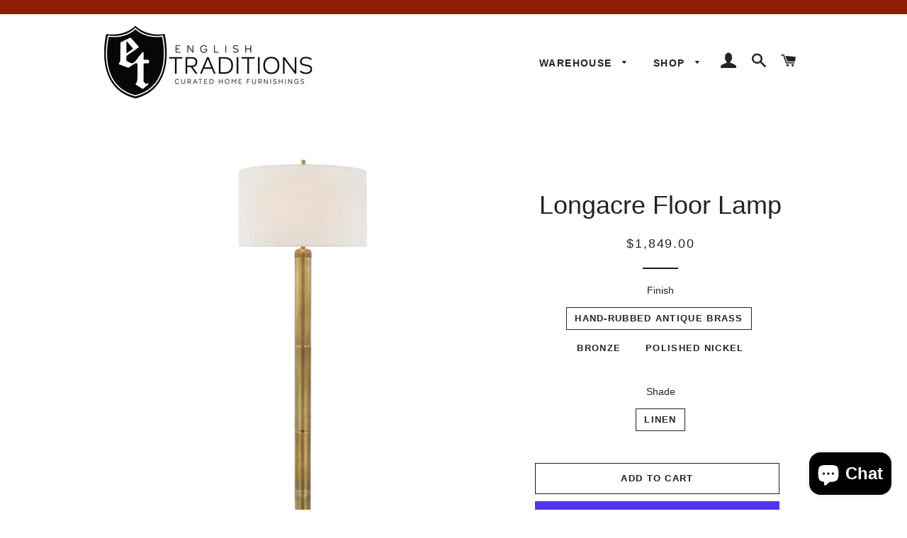

--- FILE ---
content_type: text/html; charset=utf-8
request_url: https://www.englishtraditions.com/products/longacre-floor-lamp
body_size: 23579
content:















<!doctype html>
<!--[if lt IE 7]><html class="no-js lt-ie9 lt-ie8 lt-ie7" lang="en"> <![endif]-->
<!--[if IE 7]><html class="no-js lt-ie9 lt-ie8" lang="en"> <![endif]-->
<!--[if IE 8]><html class="no-js lt-ie9" lang="en"> <![endif]-->
<!--[if IE 9 ]><html class="ie9 no-js"> <![endif]-->
<!--[if (gt IE 9)|!(IE)]><!--> <html class="no-js"> <!--<![endif]-->
<head>

  <!-- Basic page needs ================================================== -->
  <meta charset="utf-8">
  <meta http-equiv="X-UA-Compatible" content="IE=edge,chrome=1">

  
    <link rel="shortcut icon" href="//www.englishtraditions.com/cdn/shop/files/WEBICON25_32x32.png?v=1750209236" type="image/png" />
  

  <!-- Title and description ================================================== -->
  <title>
  Longacre Floor Lamp &ndash; English Traditions
  </title>

  
  <meta name="description" content="Longacre Floor Lamp Designer: Thomas O&#39;Brien for Visual Comfort   Height: 64.5&quot; Width: 22&quot; Base: 15&quot; Round Socket: 2 - E26 Pull Chain Wattage: 2 - 75 A19 Shade Details: 22&quot; x 22&quot; X 12.5&quot; Weight: 34 lbs.   Item #: ET-TOB1000">
  

  <!-- Helpers ================================================== -->
  <!-- /snippets/social-meta-tags.liquid -->




<meta property="og:site_name" content="English Traditions">
<meta property="og:url" content="https://www.englishtraditions.com/products/longacre-floor-lamp">
<meta property="og:title" content="Longacre Floor Lamp">
<meta property="og:type" content="product">
<meta property="og:description" content="Longacre Floor Lamp Designer: Thomas O&#39;Brien for Visual Comfort   Height: 64.5&quot; Width: 22&quot; Base: 15&quot; Round Socket: 2 - E26 Pull Chain Wattage: 2 - 75 A19 Shade Details: 22&quot; x 22&quot; X 12.5&quot; Weight: 34 lbs.   Item #: ET-TOB1000">

  <meta property="og:price:amount" content="1,849.00">
  <meta property="og:price:currency" content="USD">

<meta property="og:image" content="http://www.englishtraditions.com/cdn/shop/files/tob1000habl_1_png_1200x1200.webp?v=1687820621"><meta property="og:image" content="http://www.englishtraditions.com/cdn/shop/files/tob1000bzl_1_png_1200x1200.webp?v=1687820621"><meta property="og:image" content="http://www.englishtraditions.com/cdn/shop/files/tob1000pnl_1_png_1200x1200.webp?v=1687820621">
<meta property="og:image:secure_url" content="https://www.englishtraditions.com/cdn/shop/files/tob1000habl_1_png_1200x1200.webp?v=1687820621"><meta property="og:image:secure_url" content="https://www.englishtraditions.com/cdn/shop/files/tob1000bzl_1_png_1200x1200.webp?v=1687820621"><meta property="og:image:secure_url" content="https://www.englishtraditions.com/cdn/shop/files/tob1000pnl_1_png_1200x1200.webp?v=1687820621">


<meta name="twitter:card" content="summary_large_image">
<meta name="twitter:title" content="Longacre Floor Lamp">
<meta name="twitter:description" content="Longacre Floor Lamp Designer: Thomas O&#39;Brien for Visual Comfort   Height: 64.5&quot; Width: 22&quot; Base: 15&quot; Round Socket: 2 - E26 Pull Chain Wattage: 2 - 75 A19 Shade Details: 22&quot; x 22&quot; X 12.5&quot; Weight: 34 lbs.   Item #: ET-TOB1000">

  <link rel="canonical" href="https://www.englishtraditions.com/products/longacre-floor-lamp">
  <meta name="viewport" content="width=device-width,initial-scale=1,shrink-to-fit=no">
  <meta name="theme-color" content="#1c1d1d">

  <!-- CSS ================================================== -->
  <link href="//www.englishtraditions.com/cdn/shop/t/16/assets/timber.scss.css?v=52606525433120305361750208096" rel="stylesheet" type="text/css" media="all" />
  <link href="//www.englishtraditions.com/cdn/shop/t/16/assets/theme.scss.css?v=1470404480747186831750208095" rel="stylesheet" type="text/css" media="all" />
  




  <!-- Sections ================================================== -->
  <script>
    window.theme = window.theme || {};
    theme.strings = {
      zoomClose: "Close (Esc)",
      zoomPrev: "Previous (Left arrow key)",
      zoomNext: "Next (Right arrow key)",
      moneyFormat: "${{amount}}",
      addressError: "Error looking up that address",
      addressNoResults: "No results for that address",
      addressQueryLimit: "You have exceeded the Google API usage limit. Consider upgrading to a \u003ca href=\"https:\/\/developers.google.com\/maps\/premium\/usage-limits\"\u003ePremium Plan\u003c\/a\u003e.",
      authError: "There was a problem authenticating your Google Maps account.",
      cartEmpty: "Your cart is currently empty.",
      cartCookie: "Enable cookies to use the shopping cart",
      cartSavings: "I18n Error: Missing interpolation value \"savings\" for \"You're saving {{ savings }}\""
    };
    theme.settings = {
      cartType: "page",
      gridType: "collage"
    };
  </script>

  <script src="//www.englishtraditions.com/cdn/shop/t/16/assets/jquery-2.2.3.min.js?v=58211863146907186831633108062" type="text/javascript"></script>

  <!--[if (gt IE 9)|!(IE)]><!--><script src="//www.englishtraditions.com/cdn/shop/t/16/assets/lazysizes.min.js?v=37531750901115495291633108063" async="async"></script><!--<![endif]-->
  <!--[if lte IE 9]><script src="//www.englishtraditions.com/cdn/shop/t/16/assets/lazysizes.min.js?v=37531750901115495291633108063"></script><![endif]-->

  <!--[if (gt IE 9)|!(IE)]><!--><script src="//www.englishtraditions.com/cdn/shop/t/16/assets/theme.js?v=44679574984295840231633108074" defer="defer"></script><!--<![endif]-->
  <!--[if lte IE 9]><script src="//www.englishtraditions.com/cdn/shop/t/16/assets/theme.js?v=44679574984295840231633108074"></script><![endif]-->

  <!-- Header hook for plugins ================================================== -->
  
  <script>window.performance && window.performance.mark && window.performance.mark('shopify.content_for_header.start');</script><meta name="google-site-verification" content="5BSE4Ar37oebD187g9XEl91zE8hyV3Drvmia96Zt9SI">
<meta id="shopify-digital-wallet" name="shopify-digital-wallet" content="/16297911/digital_wallets/dialog">
<meta name="shopify-checkout-api-token" content="de6338fde002882d387f23cc1aabfbb7">
<meta id="in-context-paypal-metadata" data-shop-id="16297911" data-venmo-supported="false" data-environment="production" data-locale="en_US" data-paypal-v4="true" data-currency="USD">
<link rel="alternate" type="application/json+oembed" href="https://www.englishtraditions.com/products/longacre-floor-lamp.oembed">
<script async="async" src="/checkouts/internal/preloads.js?locale=en-US"></script>
<link rel="preconnect" href="https://shop.app" crossorigin="anonymous">
<script async="async" src="https://shop.app/checkouts/internal/preloads.js?locale=en-US&shop_id=16297911" crossorigin="anonymous"></script>
<script id="apple-pay-shop-capabilities" type="application/json">{"shopId":16297911,"countryCode":"US","currencyCode":"USD","merchantCapabilities":["supports3DS"],"merchantId":"gid:\/\/shopify\/Shop\/16297911","merchantName":"English Traditions","requiredBillingContactFields":["postalAddress","email","phone"],"requiredShippingContactFields":["postalAddress","email","phone"],"shippingType":"shipping","supportedNetworks":["visa","masterCard","amex","discover","elo","jcb"],"total":{"type":"pending","label":"English Traditions","amount":"1.00"},"shopifyPaymentsEnabled":true,"supportsSubscriptions":true}</script>
<script id="shopify-features" type="application/json">{"accessToken":"de6338fde002882d387f23cc1aabfbb7","betas":["rich-media-storefront-analytics"],"domain":"www.englishtraditions.com","predictiveSearch":true,"shopId":16297911,"locale":"en"}</script>
<script>var Shopify = Shopify || {};
Shopify.shop = "english-traditions-inc.myshopify.com";
Shopify.locale = "en";
Shopify.currency = {"active":"USD","rate":"1.0"};
Shopify.country = "US";
Shopify.theme = {"name":"Brooklyn with Installments message","id":120580046903,"schema_name":"Brooklyn","schema_version":"7.0.1","theme_store_id":730,"role":"main"};
Shopify.theme.handle = "null";
Shopify.theme.style = {"id":null,"handle":null};
Shopify.cdnHost = "www.englishtraditions.com/cdn";
Shopify.routes = Shopify.routes || {};
Shopify.routes.root = "/";</script>
<script type="module">!function(o){(o.Shopify=o.Shopify||{}).modules=!0}(window);</script>
<script>!function(o){function n(){var o=[];function n(){o.push(Array.prototype.slice.apply(arguments))}return n.q=o,n}var t=o.Shopify=o.Shopify||{};t.loadFeatures=n(),t.autoloadFeatures=n()}(window);</script>
<script>
  window.ShopifyPay = window.ShopifyPay || {};
  window.ShopifyPay.apiHost = "shop.app\/pay";
  window.ShopifyPay.redirectState = null;
</script>
<script id="shop-js-analytics" type="application/json">{"pageType":"product"}</script>
<script defer="defer" async type="module" src="//www.englishtraditions.com/cdn/shopifycloud/shop-js/modules/v2/client.init-shop-cart-sync_COMZFrEa.en.esm.js"></script>
<script defer="defer" async type="module" src="//www.englishtraditions.com/cdn/shopifycloud/shop-js/modules/v2/chunk.common_CdXrxk3f.esm.js"></script>
<script type="module">
  await import("//www.englishtraditions.com/cdn/shopifycloud/shop-js/modules/v2/client.init-shop-cart-sync_COMZFrEa.en.esm.js");
await import("//www.englishtraditions.com/cdn/shopifycloud/shop-js/modules/v2/chunk.common_CdXrxk3f.esm.js");

  window.Shopify.SignInWithShop?.initShopCartSync?.({"fedCMEnabled":true,"windoidEnabled":true});

</script>
<script defer="defer" async type="module" src="//www.englishtraditions.com/cdn/shopifycloud/shop-js/modules/v2/client.payment-terms_D7XnU2ez.en.esm.js"></script>
<script defer="defer" async type="module" src="//www.englishtraditions.com/cdn/shopifycloud/shop-js/modules/v2/chunk.common_CdXrxk3f.esm.js"></script>
<script defer="defer" async type="module" src="//www.englishtraditions.com/cdn/shopifycloud/shop-js/modules/v2/chunk.modal_C89cmTvN.esm.js"></script>
<script type="module">
  await import("//www.englishtraditions.com/cdn/shopifycloud/shop-js/modules/v2/client.payment-terms_D7XnU2ez.en.esm.js");
await import("//www.englishtraditions.com/cdn/shopifycloud/shop-js/modules/v2/chunk.common_CdXrxk3f.esm.js");
await import("//www.englishtraditions.com/cdn/shopifycloud/shop-js/modules/v2/chunk.modal_C89cmTvN.esm.js");

  
</script>
<script>
  window.Shopify = window.Shopify || {};
  if (!window.Shopify.featureAssets) window.Shopify.featureAssets = {};
  window.Shopify.featureAssets['shop-js'] = {"shop-cart-sync":["modules/v2/client.shop-cart-sync_CRSPkpKa.en.esm.js","modules/v2/chunk.common_CdXrxk3f.esm.js"],"init-fed-cm":["modules/v2/client.init-fed-cm_DO1JVZ96.en.esm.js","modules/v2/chunk.common_CdXrxk3f.esm.js"],"init-windoid":["modules/v2/client.init-windoid_hXardXh0.en.esm.js","modules/v2/chunk.common_CdXrxk3f.esm.js"],"init-shop-email-lookup-coordinator":["modules/v2/client.init-shop-email-lookup-coordinator_jpxQlUsx.en.esm.js","modules/v2/chunk.common_CdXrxk3f.esm.js"],"shop-toast-manager":["modules/v2/client.shop-toast-manager_C-K0q6-t.en.esm.js","modules/v2/chunk.common_CdXrxk3f.esm.js"],"shop-button":["modules/v2/client.shop-button_B6dBoDg5.en.esm.js","modules/v2/chunk.common_CdXrxk3f.esm.js"],"shop-login-button":["modules/v2/client.shop-login-button_BHRMsoBb.en.esm.js","modules/v2/chunk.common_CdXrxk3f.esm.js","modules/v2/chunk.modal_C89cmTvN.esm.js"],"shop-cash-offers":["modules/v2/client.shop-cash-offers_p6Pw3nax.en.esm.js","modules/v2/chunk.common_CdXrxk3f.esm.js","modules/v2/chunk.modal_C89cmTvN.esm.js"],"avatar":["modules/v2/client.avatar_BTnouDA3.en.esm.js"],"init-shop-cart-sync":["modules/v2/client.init-shop-cart-sync_COMZFrEa.en.esm.js","modules/v2/chunk.common_CdXrxk3f.esm.js"],"init-shop-for-new-customer-accounts":["modules/v2/client.init-shop-for-new-customer-accounts_BNQiNx4m.en.esm.js","modules/v2/client.shop-login-button_BHRMsoBb.en.esm.js","modules/v2/chunk.common_CdXrxk3f.esm.js","modules/v2/chunk.modal_C89cmTvN.esm.js"],"pay-button":["modules/v2/client.pay-button_CRuQ9trT.en.esm.js","modules/v2/chunk.common_CdXrxk3f.esm.js"],"init-customer-accounts-sign-up":["modules/v2/client.init-customer-accounts-sign-up_Q1yheB3t.en.esm.js","modules/v2/client.shop-login-button_BHRMsoBb.en.esm.js","modules/v2/chunk.common_CdXrxk3f.esm.js","modules/v2/chunk.modal_C89cmTvN.esm.js"],"checkout-modal":["modules/v2/client.checkout-modal_DtXVhFgQ.en.esm.js","modules/v2/chunk.common_CdXrxk3f.esm.js","modules/v2/chunk.modal_C89cmTvN.esm.js"],"init-customer-accounts":["modules/v2/client.init-customer-accounts_B5rMd0lj.en.esm.js","modules/v2/client.shop-login-button_BHRMsoBb.en.esm.js","modules/v2/chunk.common_CdXrxk3f.esm.js","modules/v2/chunk.modal_C89cmTvN.esm.js"],"lead-capture":["modules/v2/client.lead-capture_CmGCXBh3.en.esm.js","modules/v2/chunk.common_CdXrxk3f.esm.js","modules/v2/chunk.modal_C89cmTvN.esm.js"],"shop-follow-button":["modules/v2/client.shop-follow-button_CV5C02lv.en.esm.js","modules/v2/chunk.common_CdXrxk3f.esm.js","modules/v2/chunk.modal_C89cmTvN.esm.js"],"shop-login":["modules/v2/client.shop-login_Bz_Zm_XZ.en.esm.js","modules/v2/chunk.common_CdXrxk3f.esm.js","modules/v2/chunk.modal_C89cmTvN.esm.js"],"payment-terms":["modules/v2/client.payment-terms_D7XnU2ez.en.esm.js","modules/v2/chunk.common_CdXrxk3f.esm.js","modules/v2/chunk.modal_C89cmTvN.esm.js"]};
</script>
<script>(function() {
  var isLoaded = false;
  function asyncLoad() {
    if (isLoaded) return;
    isLoaded = true;
    var urls = ["https:\/\/cdn.sesami.co\/shopify.js?shop=english-traditions-inc.myshopify.com","https:\/\/omnisnippet1.com\/platforms\/shopify.js?source=scriptTag\u0026v=2025-05-15T12\u0026shop=english-traditions-inc.myshopify.com","https:\/\/na.shgcdn3.com\/pixel-collector.js?shop=english-traditions-inc.myshopify.com"];
    for (var i = 0; i < urls.length; i++) {
      var s = document.createElement('script');
      s.type = 'text/javascript';
      s.async = true;
      s.src = urls[i];
      var x = document.getElementsByTagName('script')[0];
      x.parentNode.insertBefore(s, x);
    }
  };
  if(window.attachEvent) {
    window.attachEvent('onload', asyncLoad);
  } else {
    window.addEventListener('load', asyncLoad, false);
  }
})();</script>
<script id="__st">var __st={"a":16297911,"offset":-18000,"reqid":"35ee3bbc-b0f7-42fe-9f8d-d6981d8dc90e-1763251128","pageurl":"www.englishtraditions.com\/products\/longacre-floor-lamp","u":"9faed60565c6","p":"product","rtyp":"product","rid":1455995617335};</script>
<script>window.ShopifyPaypalV4VisibilityTracking = true;</script>
<script id="captcha-bootstrap">!function(){'use strict';const t='contact',e='account',n='new_comment',o=[[t,t],['blogs',n],['comments',n],[t,'customer']],c=[[e,'customer_login'],[e,'guest_login'],[e,'recover_customer_password'],[e,'create_customer']],r=t=>t.map((([t,e])=>`form[action*='/${t}']:not([data-nocaptcha='true']) input[name='form_type'][value='${e}']`)).join(','),a=t=>()=>t?[...document.querySelectorAll(t)].map((t=>t.form)):[];function s(){const t=[...o],e=r(t);return a(e)}const i='password',u='form_key',d=['recaptcha-v3-token','g-recaptcha-response','h-captcha-response',i],f=()=>{try{return window.sessionStorage}catch{return}},m='__shopify_v',_=t=>t.elements[u];function p(t,e,n=!1){try{const o=window.sessionStorage,c=JSON.parse(o.getItem(e)),{data:r}=function(t){const{data:e,action:n}=t;return t[m]||n?{data:e,action:n}:{data:t,action:n}}(c);for(const[e,n]of Object.entries(r))t.elements[e]&&(t.elements[e].value=n);n&&o.removeItem(e)}catch(o){console.error('form repopulation failed',{error:o})}}const l='form_type',E='cptcha';function T(t){t.dataset[E]=!0}const w=window,h=w.document,L='Shopify',v='ce_forms',y='captcha';let A=!1;((t,e)=>{const n=(g='f06e6c50-85a8-45c8-87d0-21a2b65856fe',I='https://cdn.shopify.com/shopifycloud/storefront-forms-hcaptcha/ce_storefront_forms_captcha_hcaptcha.v1.5.2.iife.js',D={infoText:'Protected by hCaptcha',privacyText:'Privacy',termsText:'Terms'},(t,e,n)=>{const o=w[L][v],c=o.bindForm;if(c)return c(t,g,e,D).then(n);var r;o.q.push([[t,g,e,D],n]),r=I,A||(h.body.append(Object.assign(h.createElement('script'),{id:'captcha-provider',async:!0,src:r})),A=!0)});var g,I,D;w[L]=w[L]||{},w[L][v]=w[L][v]||{},w[L][v].q=[],w[L][y]=w[L][y]||{},w[L][y].protect=function(t,e){n(t,void 0,e),T(t)},Object.freeze(w[L][y]),function(t,e,n,w,h,L){const[v,y,A,g]=function(t,e,n){const i=e?o:[],u=t?c:[],d=[...i,...u],f=r(d),m=r(i),_=r(d.filter((([t,e])=>n.includes(e))));return[a(f),a(m),a(_),s()]}(w,h,L),I=t=>{const e=t.target;return e instanceof HTMLFormElement?e:e&&e.form},D=t=>v().includes(t);t.addEventListener('submit',(t=>{const e=I(t);if(!e)return;const n=D(e)&&!e.dataset.hcaptchaBound&&!e.dataset.recaptchaBound,o=_(e),c=g().includes(e)&&(!o||!o.value);(n||c)&&t.preventDefault(),c&&!n&&(function(t){try{if(!f())return;!function(t){const e=f();if(!e)return;const n=_(t);if(!n)return;const o=n.value;o&&e.removeItem(o)}(t);const e=Array.from(Array(32),(()=>Math.random().toString(36)[2])).join('');!function(t,e){_(t)||t.append(Object.assign(document.createElement('input'),{type:'hidden',name:u})),t.elements[u].value=e}(t,e),function(t,e){const n=f();if(!n)return;const o=[...t.querySelectorAll(`input[type='${i}']`)].map((({name:t})=>t)),c=[...d,...o],r={};for(const[a,s]of new FormData(t).entries())c.includes(a)||(r[a]=s);n.setItem(e,JSON.stringify({[m]:1,action:t.action,data:r}))}(t,e)}catch(e){console.error('failed to persist form',e)}}(e),e.submit())}));const S=(t,e)=>{t&&!t.dataset[E]&&(n(t,e.some((e=>e===t))),T(t))};for(const o of['focusin','change'])t.addEventListener(o,(t=>{const e=I(t);D(e)&&S(e,y())}));const B=e.get('form_key'),M=e.get(l),P=B&&M;t.addEventListener('DOMContentLoaded',(()=>{const t=y();if(P)for(const e of t)e.elements[l].value===M&&p(e,B);[...new Set([...A(),...v().filter((t=>'true'===t.dataset.shopifyCaptcha))])].forEach((e=>S(e,t)))}))}(h,new URLSearchParams(w.location.search),n,t,e,['guest_login'])})(!0,!0)}();</script>
<script integrity="sha256-52AcMU7V7pcBOXWImdc/TAGTFKeNjmkeM1Pvks/DTgc=" data-source-attribution="shopify.loadfeatures" defer="defer" src="//www.englishtraditions.com/cdn/shopifycloud/storefront/assets/storefront/load_feature-81c60534.js" crossorigin="anonymous"></script>
<script crossorigin="anonymous" defer="defer" src="//www.englishtraditions.com/cdn/shopifycloud/storefront/assets/shopify_pay/storefront-65b4c6d7.js?v=20250812"></script>
<script data-source-attribution="shopify.dynamic_checkout.dynamic.init">var Shopify=Shopify||{};Shopify.PaymentButton=Shopify.PaymentButton||{isStorefrontPortableWallets:!0,init:function(){window.Shopify.PaymentButton.init=function(){};var t=document.createElement("script");t.src="https://www.englishtraditions.com/cdn/shopifycloud/portable-wallets/latest/portable-wallets.en.js",t.type="module",document.head.appendChild(t)}};
</script>
<script data-source-attribution="shopify.dynamic_checkout.buyer_consent">
  function portableWalletsHideBuyerConsent(e){var t=document.getElementById("shopify-buyer-consent"),n=document.getElementById("shopify-subscription-policy-button");t&&n&&(t.classList.add("hidden"),t.setAttribute("aria-hidden","true"),n.removeEventListener("click",e))}function portableWalletsShowBuyerConsent(e){var t=document.getElementById("shopify-buyer-consent"),n=document.getElementById("shopify-subscription-policy-button");t&&n&&(t.classList.remove("hidden"),t.removeAttribute("aria-hidden"),n.addEventListener("click",e))}window.Shopify?.PaymentButton&&(window.Shopify.PaymentButton.hideBuyerConsent=portableWalletsHideBuyerConsent,window.Shopify.PaymentButton.showBuyerConsent=portableWalletsShowBuyerConsent);
</script>
<script>
  function portableWalletsCleanup(e){e&&e.src&&console.error("Failed to load portable wallets script "+e.src);var t=document.querySelectorAll("shopify-accelerated-checkout .shopify-payment-button__skeleton, shopify-accelerated-checkout-cart .wallet-cart-button__skeleton"),e=document.getElementById("shopify-buyer-consent");for(let e=0;e<t.length;e++)t[e].remove();e&&e.remove()}function portableWalletsNotLoadedAsModule(e){e instanceof ErrorEvent&&"string"==typeof e.message&&e.message.includes("import.meta")&&"string"==typeof e.filename&&e.filename.includes("portable-wallets")&&(window.removeEventListener("error",portableWalletsNotLoadedAsModule),window.Shopify.PaymentButton.failedToLoad=e,"loading"===document.readyState?document.addEventListener("DOMContentLoaded",window.Shopify.PaymentButton.init):window.Shopify.PaymentButton.init())}window.addEventListener("error",portableWalletsNotLoadedAsModule);
</script>

<script type="module" src="https://www.englishtraditions.com/cdn/shopifycloud/portable-wallets/latest/portable-wallets.en.js" onError="portableWalletsCleanup(this)" crossorigin="anonymous"></script>
<script nomodule>
  document.addEventListener("DOMContentLoaded", portableWalletsCleanup);
</script>

<link id="shopify-accelerated-checkout-styles" rel="stylesheet" media="screen" href="https://www.englishtraditions.com/cdn/shopifycloud/portable-wallets/latest/accelerated-checkout-backwards-compat.css" crossorigin="anonymous">
<style id="shopify-accelerated-checkout-cart">
        #shopify-buyer-consent {
  margin-top: 1em;
  display: inline-block;
  width: 100%;
}

#shopify-buyer-consent.hidden {
  display: none;
}

#shopify-subscription-policy-button {
  background: none;
  border: none;
  padding: 0;
  text-decoration: underline;
  font-size: inherit;
  cursor: pointer;
}

#shopify-subscription-policy-button::before {
  box-shadow: none;
}

      </style>

<script>window.performance && window.performance.mark && window.performance.mark('shopify.content_for_header.end');</script>
  





  <script type="text/javascript">
    
      window.__shgMoneyFormat = window.__shgMoneyFormat || {"USD":{"currency":"USD","currency_symbol":"$","currency_symbol_location":"left","decimal_places":2,"decimal_separator":".","thousands_separator":","}};
    
    window.__shgCurrentCurrencyCode = window.__shgCurrentCurrencyCode || {
      currency: "USD",
      currency_symbol: "$",
      decimal_separator: ".",
      thousands_separator: ",",
      decimal_places: 2,
      currency_symbol_location: "left"
    };
  </script>



  <!-- /snippets/oldIE-js.liquid -->

<!--[if lt IE 9]>
<script src="//cdnjs.cloudflare.com/ajax/libs/html5shiv/3.7.2/html5shiv.min.js" type="text/javascript"></script>
<![endif]-->


<!--[if (lte IE 9) ]><script src="//www.englishtraditions.com/cdn/shop/t/16/assets/match-media.min.js?v=159635276924582161481633108063" type="text/javascript"></script><![endif]-->


  <script src="//www.englishtraditions.com/cdn/shop/t/16/assets/modernizr.min.js?v=21391054748206432451633108064" type="text/javascript"></script>

  
  


  

  

<script type="text/javascript">
  
    window.SHG_CUSTOMER = null;
  
</script>







<script src="https://cdn.shopify.com/extensions/019a785a-6a46-7f5e-acb2-78f8a53fb0e6/sesami-booking-app-90/assets/sesami-main.js" type="text/javascript" defer="defer"></script>
<link href="https://cdn.shopify.com/extensions/019a785a-6a46-7f5e-acb2-78f8a53fb0e6/sesami-booking-app-90/assets/sesami-components.css" rel="stylesheet" type="text/css" media="all">
<script src="https://cdn.shopify.com/extensions/7bc9bb47-adfa-4267-963e-cadee5096caf/inbox-1252/assets/inbox-chat-loader.js" type="text/javascript" defer="defer"></script>
<link href="https://monorail-edge.shopifysvc.com" rel="dns-prefetch">
<script>(function(){if ("sendBeacon" in navigator && "performance" in window) {try {var session_token_from_headers = performance.getEntriesByType('navigation')[0].serverTiming.find(x => x.name == '_s').description;} catch {var session_token_from_headers = undefined;}var session_cookie_matches = document.cookie.match(/_shopify_s=([^;]*)/);var session_token_from_cookie = session_cookie_matches && session_cookie_matches.length === 2 ? session_cookie_matches[1] : "";var session_token = session_token_from_headers || session_token_from_cookie || "";function handle_abandonment_event(e) {var entries = performance.getEntries().filter(function(entry) {return /monorail-edge.shopifysvc.com/.test(entry.name);});if (!window.abandonment_tracked && entries.length === 0) {window.abandonment_tracked = true;var currentMs = Date.now();var navigation_start = performance.timing.navigationStart;var payload = {shop_id: 16297911,url: window.location.href,navigation_start,duration: currentMs - navigation_start,session_token,page_type: "product"};window.navigator.sendBeacon("https://monorail-edge.shopifysvc.com/v1/produce", JSON.stringify({schema_id: "online_store_buyer_site_abandonment/1.1",payload: payload,metadata: {event_created_at_ms: currentMs,event_sent_at_ms: currentMs}}));}}window.addEventListener('pagehide', handle_abandonment_event);}}());</script>
<script id="web-pixels-manager-setup">(function e(e,d,r,n,o){if(void 0===o&&(o={}),!Boolean(null===(a=null===(i=window.Shopify)||void 0===i?void 0:i.analytics)||void 0===a?void 0:a.replayQueue)){var i,a;window.Shopify=window.Shopify||{};var t=window.Shopify;t.analytics=t.analytics||{};var s=t.analytics;s.replayQueue=[],s.publish=function(e,d,r){return s.replayQueue.push([e,d,r]),!0};try{self.performance.mark("wpm:start")}catch(e){}var l=function(){var e={modern:/Edge?\/(1{2}[4-9]|1[2-9]\d|[2-9]\d{2}|\d{4,})\.\d+(\.\d+|)|Firefox\/(1{2}[4-9]|1[2-9]\d|[2-9]\d{2}|\d{4,})\.\d+(\.\d+|)|Chrom(ium|e)\/(9{2}|\d{3,})\.\d+(\.\d+|)|(Maci|X1{2}).+ Version\/(15\.\d+|(1[6-9]|[2-9]\d|\d{3,})\.\d+)([,.]\d+|)( \(\w+\)|)( Mobile\/\w+|) Safari\/|Chrome.+OPR\/(9{2}|\d{3,})\.\d+\.\d+|(CPU[ +]OS|iPhone[ +]OS|CPU[ +]iPhone|CPU IPhone OS|CPU iPad OS)[ +]+(15[._]\d+|(1[6-9]|[2-9]\d|\d{3,})[._]\d+)([._]\d+|)|Android:?[ /-](13[3-9]|1[4-9]\d|[2-9]\d{2}|\d{4,})(\.\d+|)(\.\d+|)|Android.+Firefox\/(13[5-9]|1[4-9]\d|[2-9]\d{2}|\d{4,})\.\d+(\.\d+|)|Android.+Chrom(ium|e)\/(13[3-9]|1[4-9]\d|[2-9]\d{2}|\d{4,})\.\d+(\.\d+|)|SamsungBrowser\/([2-9]\d|\d{3,})\.\d+/,legacy:/Edge?\/(1[6-9]|[2-9]\d|\d{3,})\.\d+(\.\d+|)|Firefox\/(5[4-9]|[6-9]\d|\d{3,})\.\d+(\.\d+|)|Chrom(ium|e)\/(5[1-9]|[6-9]\d|\d{3,})\.\d+(\.\d+|)([\d.]+$|.*Safari\/(?![\d.]+ Edge\/[\d.]+$))|(Maci|X1{2}).+ Version\/(10\.\d+|(1[1-9]|[2-9]\d|\d{3,})\.\d+)([,.]\d+|)( \(\w+\)|)( Mobile\/\w+|) Safari\/|Chrome.+OPR\/(3[89]|[4-9]\d|\d{3,})\.\d+\.\d+|(CPU[ +]OS|iPhone[ +]OS|CPU[ +]iPhone|CPU IPhone OS|CPU iPad OS)[ +]+(10[._]\d+|(1[1-9]|[2-9]\d|\d{3,})[._]\d+)([._]\d+|)|Android:?[ /-](13[3-9]|1[4-9]\d|[2-9]\d{2}|\d{4,})(\.\d+|)(\.\d+|)|Mobile Safari.+OPR\/([89]\d|\d{3,})\.\d+\.\d+|Android.+Firefox\/(13[5-9]|1[4-9]\d|[2-9]\d{2}|\d{4,})\.\d+(\.\d+|)|Android.+Chrom(ium|e)\/(13[3-9]|1[4-9]\d|[2-9]\d{2}|\d{4,})\.\d+(\.\d+|)|Android.+(UC? ?Browser|UCWEB|U3)[ /]?(15\.([5-9]|\d{2,})|(1[6-9]|[2-9]\d|\d{3,})\.\d+)\.\d+|SamsungBrowser\/(5\.\d+|([6-9]|\d{2,})\.\d+)|Android.+MQ{2}Browser\/(14(\.(9|\d{2,})|)|(1[5-9]|[2-9]\d|\d{3,})(\.\d+|))(\.\d+|)|K[Aa][Ii]OS\/(3\.\d+|([4-9]|\d{2,})\.\d+)(\.\d+|)/},d=e.modern,r=e.legacy,n=navigator.userAgent;return n.match(d)?"modern":n.match(r)?"legacy":"unknown"}(),u="modern"===l?"modern":"legacy",c=(null!=n?n:{modern:"",legacy:""})[u],f=function(e){return[e.baseUrl,"/wpm","/b",e.hashVersion,"modern"===e.buildTarget?"m":"l",".js"].join("")}({baseUrl:d,hashVersion:r,buildTarget:u}),m=function(e){var d=e.version,r=e.bundleTarget,n=e.surface,o=e.pageUrl,i=e.monorailEndpoint;return{emit:function(e){var a=e.status,t=e.errorMsg,s=(new Date).getTime(),l=JSON.stringify({metadata:{event_sent_at_ms:s},events:[{schema_id:"web_pixels_manager_load/3.1",payload:{version:d,bundle_target:r,page_url:o,status:a,surface:n,error_msg:t},metadata:{event_created_at_ms:s}}]});if(!i)return console&&console.warn&&console.warn("[Web Pixels Manager] No Monorail endpoint provided, skipping logging."),!1;try{return self.navigator.sendBeacon.bind(self.navigator)(i,l)}catch(e){}var u=new XMLHttpRequest;try{return u.open("POST",i,!0),u.setRequestHeader("Content-Type","text/plain"),u.send(l),!0}catch(e){return console&&console.warn&&console.warn("[Web Pixels Manager] Got an unhandled error while logging to Monorail."),!1}}}}({version:r,bundleTarget:l,surface:e.surface,pageUrl:self.location.href,monorailEndpoint:e.monorailEndpoint});try{o.browserTarget=l,function(e){var d=e.src,r=e.async,n=void 0===r||r,o=e.onload,i=e.onerror,a=e.sri,t=e.scriptDataAttributes,s=void 0===t?{}:t,l=document.createElement("script"),u=document.querySelector("head"),c=document.querySelector("body");if(l.async=n,l.src=d,a&&(l.integrity=a,l.crossOrigin="anonymous"),s)for(var f in s)if(Object.prototype.hasOwnProperty.call(s,f))try{l.dataset[f]=s[f]}catch(e){}if(o&&l.addEventListener("load",o),i&&l.addEventListener("error",i),u)u.appendChild(l);else{if(!c)throw new Error("Did not find a head or body element to append the script");c.appendChild(l)}}({src:f,async:!0,onload:function(){if(!function(){var e,d;return Boolean(null===(d=null===(e=window.Shopify)||void 0===e?void 0:e.analytics)||void 0===d?void 0:d.initialized)}()){var d=window.webPixelsManager.init(e)||void 0;if(d){var r=window.Shopify.analytics;r.replayQueue.forEach((function(e){var r=e[0],n=e[1],o=e[2];d.publishCustomEvent(r,n,o)})),r.replayQueue=[],r.publish=d.publishCustomEvent,r.visitor=d.visitor,r.initialized=!0}}},onerror:function(){return m.emit({status:"failed",errorMsg:"".concat(f," has failed to load")})},sri:function(e){var d=/^sha384-[A-Za-z0-9+/=]+$/;return"string"==typeof e&&d.test(e)}(c)?c:"",scriptDataAttributes:o}),m.emit({status:"loading"})}catch(e){m.emit({status:"failed",errorMsg:(null==e?void 0:e.message)||"Unknown error"})}}})({shopId: 16297911,storefrontBaseUrl: "https://www.englishtraditions.com",extensionsBaseUrl: "https://extensions.shopifycdn.com/cdn/shopifycloud/web-pixels-manager",monorailEndpoint: "https://monorail-edge.shopifysvc.com/unstable/produce_batch",surface: "storefront-renderer",enabledBetaFlags: ["2dca8a86"],webPixelsConfigList: [{"id":"688422967","configuration":"{\"site_id\":\"4ff4dba4-3ec2-40d1-a584-dd824bff8517\",\"analytics_endpoint\":\"https:\\\/\\\/na.shgcdn3.com\"}","eventPayloadVersion":"v1","runtimeContext":"STRICT","scriptVersion":"695709fc3f146fa50a25299517a954f2","type":"APP","apiClientId":1158168,"privacyPurposes":["ANALYTICS","MARKETING","SALE_OF_DATA"],"dataSharingAdjustments":{"protectedCustomerApprovalScopes":["read_customer_personal_data"]}},{"id":"366051383","configuration":"{\"config\":\"{\\\"pixel_id\\\":\\\"AW-1012823041\\\",\\\"target_country\\\":\\\"US\\\",\\\"gtag_events\\\":[{\\\"type\\\":\\\"search\\\",\\\"action_label\\\":\\\"AW-1012823041\\\/zW6HCL2Nle8BEIHo-eID\\\"},{\\\"type\\\":\\\"begin_checkout\\\",\\\"action_label\\\":\\\"AW-1012823041\\\/cjHyCLqNle8BEIHo-eID\\\"},{\\\"type\\\":\\\"view_item\\\",\\\"action_label\\\":[\\\"AW-1012823041\\\/VIsTCLSNle8BEIHo-eID\\\",\\\"MC-HQK59254E7\\\"]},{\\\"type\\\":\\\"purchase\\\",\\\"action_label\\\":[\\\"AW-1012823041\\\/-9Q3CLGNle8BEIHo-eID\\\",\\\"MC-HQK59254E7\\\"]},{\\\"type\\\":\\\"page_view\\\",\\\"action_label\\\":[\\\"AW-1012823041\\\/RtBMCK6Nle8BEIHo-eID\\\",\\\"MC-HQK59254E7\\\"]},{\\\"type\\\":\\\"add_payment_info\\\",\\\"action_label\\\":\\\"AW-1012823041\\\/Zje2CMCNle8BEIHo-eID\\\"},{\\\"type\\\":\\\"add_to_cart\\\",\\\"action_label\\\":\\\"AW-1012823041\\\/AZrWCLeNle8BEIHo-eID\\\"}],\\\"enable_monitoring_mode\\\":false}\"}","eventPayloadVersion":"v1","runtimeContext":"OPEN","scriptVersion":"b2a88bafab3e21179ed38636efcd8a93","type":"APP","apiClientId":1780363,"privacyPurposes":[],"dataSharingAdjustments":{"protectedCustomerApprovalScopes":["read_customer_address","read_customer_email","read_customer_name","read_customer_personal_data","read_customer_phone"]}},{"id":"88768567","configuration":"{\"pixel_id\":\"383029912809810\",\"pixel_type\":\"facebook_pixel\",\"metaapp_system_user_token\":\"-\"}","eventPayloadVersion":"v1","runtimeContext":"OPEN","scriptVersion":"ca16bc87fe92b6042fbaa3acc2fbdaa6","type":"APP","apiClientId":2329312,"privacyPurposes":["ANALYTICS","MARKETING","SALE_OF_DATA"],"dataSharingAdjustments":{"protectedCustomerApprovalScopes":["read_customer_address","read_customer_email","read_customer_name","read_customer_personal_data","read_customer_phone"]}},{"id":"38207543","configuration":"{\"tagID\":\"2617029086783\"}","eventPayloadVersion":"v1","runtimeContext":"STRICT","scriptVersion":"18031546ee651571ed29edbe71a3550b","type":"APP","apiClientId":3009811,"privacyPurposes":["ANALYTICS","MARKETING","SALE_OF_DATA"],"dataSharingAdjustments":{"protectedCustomerApprovalScopes":["read_customer_address","read_customer_email","read_customer_name","read_customer_personal_data","read_customer_phone"]}},{"id":"52297783","eventPayloadVersion":"v1","runtimeContext":"LAX","scriptVersion":"1","type":"CUSTOM","privacyPurposes":["MARKETING"],"name":"Meta pixel (migrated)"},{"id":"73760823","eventPayloadVersion":"v1","runtimeContext":"LAX","scriptVersion":"1","type":"CUSTOM","privacyPurposes":["ANALYTICS"],"name":"Google Analytics tag (migrated)"},{"id":"shopify-app-pixel","configuration":"{}","eventPayloadVersion":"v1","runtimeContext":"STRICT","scriptVersion":"0450","apiClientId":"shopify-pixel","type":"APP","privacyPurposes":["ANALYTICS","MARKETING"]},{"id":"shopify-custom-pixel","eventPayloadVersion":"v1","runtimeContext":"LAX","scriptVersion":"0450","apiClientId":"shopify-pixel","type":"CUSTOM","privacyPurposes":["ANALYTICS","MARKETING"]}],isMerchantRequest: false,initData: {"shop":{"name":"English Traditions","paymentSettings":{"currencyCode":"USD"},"myshopifyDomain":"english-traditions-inc.myshopify.com","countryCode":"US","storefrontUrl":"https:\/\/www.englishtraditions.com"},"customer":null,"cart":null,"checkout":null,"productVariants":[{"price":{"amount":1849.0,"currencyCode":"USD"},"product":{"title":"Longacre Floor Lamp","vendor":"Visual Comfort","id":"1455995617335","untranslatedTitle":"Longacre Floor Lamp","url":"\/products\/longacre-floor-lamp","type":"Floor Lamps"},"id":"13001497083959","image":{"src":"\/\/www.englishtraditions.com\/cdn\/shop\/files\/tob1000habl_1_png.webp?v=1687820621"},"sku":"TOB 1000HAB-L","title":"Hand-Rubbed Antique Brass \/ Linen","untranslatedTitle":"Hand-Rubbed Antique Brass \/ Linen"},{"price":{"amount":1849.0,"currencyCode":"USD"},"product":{"title":"Longacre Floor Lamp","vendor":"Visual Comfort","id":"1455995617335","untranslatedTitle":"Longacre Floor Lamp","url":"\/products\/longacre-floor-lamp","type":"Floor Lamps"},"id":"13001492627511","image":{"src":"\/\/www.englishtraditions.com\/cdn\/shop\/files\/tob1000bzl_1_png.webp?v=1687820621"},"sku":"TOB 1000BZ-L","title":"Bronze \/ Linen","untranslatedTitle":"Bronze \/ Linen"},{"price":{"amount":1849.0,"currencyCode":"USD"},"product":{"title":"Longacre Floor Lamp","vendor":"Visual Comfort","id":"1455995617335","untranslatedTitle":"Longacre Floor Lamp","url":"\/products\/longacre-floor-lamp","type":"Floor Lamps"},"id":"13001497051191","image":{"src":"\/\/www.englishtraditions.com\/cdn\/shop\/files\/tob1000pnl_1_png.webp?v=1687820621"},"sku":"TOB 1000PN-L","title":"Polished Nickel \/ Linen","untranslatedTitle":"Polished Nickel \/ Linen"}],"purchasingCompany":null},},"https://www.englishtraditions.com/cdn","ae1676cfwd2530674p4253c800m34e853cb",{"modern":"","legacy":""},{"shopId":"16297911","storefrontBaseUrl":"https:\/\/www.englishtraditions.com","extensionBaseUrl":"https:\/\/extensions.shopifycdn.com\/cdn\/shopifycloud\/web-pixels-manager","surface":"storefront-renderer","enabledBetaFlags":"[\"2dca8a86\"]","isMerchantRequest":"false","hashVersion":"ae1676cfwd2530674p4253c800m34e853cb","publish":"custom","events":"[[\"page_viewed\",{}],[\"product_viewed\",{\"productVariant\":{\"price\":{\"amount\":1849.0,\"currencyCode\":\"USD\"},\"product\":{\"title\":\"Longacre Floor Lamp\",\"vendor\":\"Visual Comfort\",\"id\":\"1455995617335\",\"untranslatedTitle\":\"Longacre Floor Lamp\",\"url\":\"\/products\/longacre-floor-lamp\",\"type\":\"Floor Lamps\"},\"id\":\"13001497083959\",\"image\":{\"src\":\"\/\/www.englishtraditions.com\/cdn\/shop\/files\/tob1000habl_1_png.webp?v=1687820621\"},\"sku\":\"TOB 1000HAB-L\",\"title\":\"Hand-Rubbed Antique Brass \/ Linen\",\"untranslatedTitle\":\"Hand-Rubbed Antique Brass \/ Linen\"}}]]"});</script><script>
  window.ShopifyAnalytics = window.ShopifyAnalytics || {};
  window.ShopifyAnalytics.meta = window.ShopifyAnalytics.meta || {};
  window.ShopifyAnalytics.meta.currency = 'USD';
  var meta = {"product":{"id":1455995617335,"gid":"gid:\/\/shopify\/Product\/1455995617335","vendor":"Visual Comfort","type":"Floor Lamps","variants":[{"id":13001497083959,"price":184900,"name":"Longacre Floor Lamp - Hand-Rubbed Antique Brass \/ Linen","public_title":"Hand-Rubbed Antique Brass \/ Linen","sku":"TOB 1000HAB-L"},{"id":13001492627511,"price":184900,"name":"Longacre Floor Lamp - Bronze \/ Linen","public_title":"Bronze \/ Linen","sku":"TOB 1000BZ-L"},{"id":13001497051191,"price":184900,"name":"Longacre Floor Lamp - Polished Nickel \/ Linen","public_title":"Polished Nickel \/ Linen","sku":"TOB 1000PN-L"}],"remote":false},"page":{"pageType":"product","resourceType":"product","resourceId":1455995617335}};
  for (var attr in meta) {
    window.ShopifyAnalytics.meta[attr] = meta[attr];
  }
</script>
<script class="analytics">
  (function () {
    var customDocumentWrite = function(content) {
      var jquery = null;

      if (window.jQuery) {
        jquery = window.jQuery;
      } else if (window.Checkout && window.Checkout.$) {
        jquery = window.Checkout.$;
      }

      if (jquery) {
        jquery('body').append(content);
      }
    };

    var hasLoggedConversion = function(token) {
      if (token) {
        return document.cookie.indexOf('loggedConversion=' + token) !== -1;
      }
      return false;
    }

    var setCookieIfConversion = function(token) {
      if (token) {
        var twoMonthsFromNow = new Date(Date.now());
        twoMonthsFromNow.setMonth(twoMonthsFromNow.getMonth() + 2);

        document.cookie = 'loggedConversion=' + token + '; expires=' + twoMonthsFromNow;
      }
    }

    var trekkie = window.ShopifyAnalytics.lib = window.trekkie = window.trekkie || [];
    if (trekkie.integrations) {
      return;
    }
    trekkie.methods = [
      'identify',
      'page',
      'ready',
      'track',
      'trackForm',
      'trackLink'
    ];
    trekkie.factory = function(method) {
      return function() {
        var args = Array.prototype.slice.call(arguments);
        args.unshift(method);
        trekkie.push(args);
        return trekkie;
      };
    };
    for (var i = 0; i < trekkie.methods.length; i++) {
      var key = trekkie.methods[i];
      trekkie[key] = trekkie.factory(key);
    }
    trekkie.load = function(config) {
      trekkie.config = config || {};
      trekkie.config.initialDocumentCookie = document.cookie;
      var first = document.getElementsByTagName('script')[0];
      var script = document.createElement('script');
      script.type = 'text/javascript';
      script.onerror = function(e) {
        var scriptFallback = document.createElement('script');
        scriptFallback.type = 'text/javascript';
        scriptFallback.onerror = function(error) {
                var Monorail = {
      produce: function produce(monorailDomain, schemaId, payload) {
        var currentMs = new Date().getTime();
        var event = {
          schema_id: schemaId,
          payload: payload,
          metadata: {
            event_created_at_ms: currentMs,
            event_sent_at_ms: currentMs
          }
        };
        return Monorail.sendRequest("https://" + monorailDomain + "/v1/produce", JSON.stringify(event));
      },
      sendRequest: function sendRequest(endpointUrl, payload) {
        // Try the sendBeacon API
        if (window && window.navigator && typeof window.navigator.sendBeacon === 'function' && typeof window.Blob === 'function' && !Monorail.isIos12()) {
          var blobData = new window.Blob([payload], {
            type: 'text/plain'
          });

          if (window.navigator.sendBeacon(endpointUrl, blobData)) {
            return true;
          } // sendBeacon was not successful

        } // XHR beacon

        var xhr = new XMLHttpRequest();

        try {
          xhr.open('POST', endpointUrl);
          xhr.setRequestHeader('Content-Type', 'text/plain');
          xhr.send(payload);
        } catch (e) {
          console.log(e);
        }

        return false;
      },
      isIos12: function isIos12() {
        return window.navigator.userAgent.lastIndexOf('iPhone; CPU iPhone OS 12_') !== -1 || window.navigator.userAgent.lastIndexOf('iPad; CPU OS 12_') !== -1;
      }
    };
    Monorail.produce('monorail-edge.shopifysvc.com',
      'trekkie_storefront_load_errors/1.1',
      {shop_id: 16297911,
      theme_id: 120580046903,
      app_name: "storefront",
      context_url: window.location.href,
      source_url: "//www.englishtraditions.com/cdn/s/trekkie.storefront.308893168db1679b4a9f8a086857af995740364f.min.js"});

        };
        scriptFallback.async = true;
        scriptFallback.src = '//www.englishtraditions.com/cdn/s/trekkie.storefront.308893168db1679b4a9f8a086857af995740364f.min.js';
        first.parentNode.insertBefore(scriptFallback, first);
      };
      script.async = true;
      script.src = '//www.englishtraditions.com/cdn/s/trekkie.storefront.308893168db1679b4a9f8a086857af995740364f.min.js';
      first.parentNode.insertBefore(script, first);
    };
    trekkie.load(
      {"Trekkie":{"appName":"storefront","development":false,"defaultAttributes":{"shopId":16297911,"isMerchantRequest":null,"themeId":120580046903,"themeCityHash":"11257766565888025695","contentLanguage":"en","currency":"USD","eventMetadataId":"73fb57a4-443f-4fe5-9eaa-d15b8ee5eb34"},"isServerSideCookieWritingEnabled":true,"monorailRegion":"shop_domain","enabledBetaFlags":["f0df213a"]},"Session Attribution":{},"S2S":{"facebookCapiEnabled":true,"source":"trekkie-storefront-renderer","apiClientId":580111}}
    );

    var loaded = false;
    trekkie.ready(function() {
      if (loaded) return;
      loaded = true;

      window.ShopifyAnalytics.lib = window.trekkie;

      var originalDocumentWrite = document.write;
      document.write = customDocumentWrite;
      try { window.ShopifyAnalytics.merchantGoogleAnalytics.call(this); } catch(error) {};
      document.write = originalDocumentWrite;

      window.ShopifyAnalytics.lib.page(null,{"pageType":"product","resourceType":"product","resourceId":1455995617335,"shopifyEmitted":true});

      var match = window.location.pathname.match(/checkouts\/(.+)\/(thank_you|post_purchase)/)
      var token = match? match[1]: undefined;
      if (!hasLoggedConversion(token)) {
        setCookieIfConversion(token);
        window.ShopifyAnalytics.lib.track("Viewed Product",{"currency":"USD","variantId":13001497083959,"productId":1455995617335,"productGid":"gid:\/\/shopify\/Product\/1455995617335","name":"Longacre Floor Lamp - Hand-Rubbed Antique Brass \/ Linen","price":"1849.00","sku":"TOB 1000HAB-L","brand":"Visual Comfort","variant":"Hand-Rubbed Antique Brass \/ Linen","category":"Floor Lamps","nonInteraction":true,"remote":false},undefined,undefined,{"shopifyEmitted":true});
      window.ShopifyAnalytics.lib.track("monorail:\/\/trekkie_storefront_viewed_product\/1.1",{"currency":"USD","variantId":13001497083959,"productId":1455995617335,"productGid":"gid:\/\/shopify\/Product\/1455995617335","name":"Longacre Floor Lamp - Hand-Rubbed Antique Brass \/ Linen","price":"1849.00","sku":"TOB 1000HAB-L","brand":"Visual Comfort","variant":"Hand-Rubbed Antique Brass \/ Linen","category":"Floor Lamps","nonInteraction":true,"remote":false,"referer":"https:\/\/www.englishtraditions.com\/products\/longacre-floor-lamp"});
      }
    });


        var eventsListenerScript = document.createElement('script');
        eventsListenerScript.async = true;
        eventsListenerScript.src = "//www.englishtraditions.com/cdn/shopifycloud/storefront/assets/shop_events_listener-3da45d37.js";
        document.getElementsByTagName('head')[0].appendChild(eventsListenerScript);

})();</script>
  <script>
  if (!window.ga || (window.ga && typeof window.ga !== 'function')) {
    window.ga = function ga() {
      (window.ga.q = window.ga.q || []).push(arguments);
      if (window.Shopify && window.Shopify.analytics && typeof window.Shopify.analytics.publish === 'function') {
        window.Shopify.analytics.publish("ga_stub_called", {}, {sendTo: "google_osp_migration"});
      }
      console.error("Shopify's Google Analytics stub called with:", Array.from(arguments), "\nSee https://help.shopify.com/manual/promoting-marketing/pixels/pixel-migration#google for more information.");
    };
    if (window.Shopify && window.Shopify.analytics && typeof window.Shopify.analytics.publish === 'function') {
      window.Shopify.analytics.publish("ga_stub_initialized", {}, {sendTo: "google_osp_migration"});
    }
  }
</script>
<script
  defer
  src="https://www.englishtraditions.com/cdn/shopifycloud/perf-kit/shopify-perf-kit-2.1.2.min.js"
  data-application="storefront-renderer"
  data-shop-id="16297911"
  data-render-region="gcp-us-central1"
  data-page-type="product"
  data-theme-instance-id="120580046903"
  data-theme-name="Brooklyn"
  data-theme-version="7.0.1"
  data-monorail-region="shop_domain"
  data-resource-timing-sampling-rate="10"
  data-shs="true"
  data-shs-beacon="true"
  data-shs-export-with-fetch="true"
  data-shs-logs-sample-rate="1"
></script>
</head>


<body id="longacre-floor-lamp" class="template-product">

  <div id="NavDrawer" class="drawer drawer--left">
    <div id="shopify-section-drawer-menu" class="shopify-section"><div data-section-id="drawer-menu" data-section-type="drawer-menu-section">
  <div class="drawer__inner drawer-left__inner">

    
      <!-- /snippets/search-bar.liquid -->





<form action="/search" method="get" class="input-group search-bar search-bar--drawer" role="search">
  
  <input type="search" name="q" value="" placeholder="Search our store" class="input-group-field" aria-label="Search our store">
  <span class="input-group-btn">
    <button type="submit" class="btn--secondary icon-fallback-text">
      <span class="icon icon-search" aria-hidden="true"></span>
      <span class="fallback-text">Search</span>
    </button>
  </span>
</form>

    

    <ul class="mobile-nav">
      
        
          <li class="mobile-nav__item">
            <div class="mobile-nav__has-sublist">
              <a
                href="/products/appointments"
                class="mobile-nav__link"
                id="Label-1"
                >WAREHOUSE</a>
              <div class="mobile-nav__toggle">
                <button type="button" class="mobile-nav__toggle-btn icon-fallback-text" aria-controls="Linklist-1" aria-expanded="false">
                  <span class="icon-fallback-text mobile-nav__toggle-open">
                    <span class="icon icon-plus" aria-hidden="true"></span>
                    <span class="fallback-text">Expand submenu WAREHOUSE</span>
                  </span>
                  <span class="icon-fallback-text mobile-nav__toggle-close">
                    <span class="icon icon-minus" aria-hidden="true"></span>
                    <span class="fallback-text">Collapse submenu WAREHOUSE</span>
                  </span>
                </button>
              </div>
            </div>
            <ul class="mobile-nav__sublist" id="Linklist-1" aria-labelledby="Label-1" role="navigation">
              
              
                
                <li class="mobile-nav__item">
                  <a
                    href="/products/appointments"
                    class="mobile-nav__link"
                    >
                      Schedule an Appointment
                  </a>
                </li>
                
              
            </ul>
          </li>

          
      
        
          <li class="mobile-nav__item">
            <div class="mobile-nav__has-sublist">
              <a
                href="/collections/shop"
                class="mobile-nav__link"
                id="Label-2"
                >SHOP</a>
              <div class="mobile-nav__toggle">
                <button type="button" class="mobile-nav__toggle-btn icon-fallback-text" aria-controls="Linklist-2" aria-expanded="false">
                  <span class="icon-fallback-text mobile-nav__toggle-open">
                    <span class="icon icon-plus" aria-hidden="true"></span>
                    <span class="fallback-text">Expand submenu SHOP</span>
                  </span>
                  <span class="icon-fallback-text mobile-nav__toggle-close">
                    <span class="icon icon-minus" aria-hidden="true"></span>
                    <span class="fallback-text">Collapse submenu SHOP</span>
                  </span>
                </button>
              </div>
            </div>
            <ul class="mobile-nav__sublist" id="Linklist-2" aria-labelledby="Label-2" role="navigation">
              
              
                
                <li class="mobile-nav__item">
                  <div class="mobile-nav__has-sublist">
                    <a
                      href="/collections/antiques"
                      class="mobile-nav__link"
                      id="Label-2-1"
                      >
                        Antique & Vintage
                    </a>
                    <div class="mobile-nav__toggle">
                      <button type="button" class="mobile-nav__toggle-btn icon-fallback-text" aria-controls="Linklist-2-1" aria-expanded="false">
                        <span class="icon-fallback-text mobile-nav__toggle-open">
                          <span class="icon icon-plus" aria-hidden="true"></span>
                          <span class="fallback-text">Expand submenu SHOP</span>
                        </span>
                        <span class="icon-fallback-text mobile-nav__toggle-close">
                          <span class="icon icon-minus" aria-hidden="true"></span>
                          <span class="fallback-text">Collapse submenu SHOP</span>
                        </span>
                      </button>
                    </div>
                  </div>
                  <ul class="mobile-nav__sublist mobile-nav__subsublist" id="Linklist-2-1" aria-labelledby="Label-2-1" role="navigation">
                    
                      <li class="mobile-nav__item">
                        <a
                          href="/collections/antiques/Antique-Furniture"
                          class="mobile-nav__link"
                          >
                            Antique Furniture
                        </a>
                      </li>
                    
                      <li class="mobile-nav__item">
                        <a
                          href="/collections/antiques/Antique-Accessories"
                          class="mobile-nav__link"
                          >
                            Antique Accessories
                        </a>
                      </li>
                    
                  </ul>
                </li>
                
              
                
                <li class="mobile-nav__item">
                  <div class="mobile-nav__has-sublist">
                    <a
                      href="/collections/custom-furniture"
                      class="mobile-nav__link"
                      id="Label-2-2"
                      >
                        Furniture
                    </a>
                    <div class="mobile-nav__toggle">
                      <button type="button" class="mobile-nav__toggle-btn icon-fallback-text" aria-controls="Linklist-2-2" aria-expanded="false">
                        <span class="icon-fallback-text mobile-nav__toggle-open">
                          <span class="icon icon-plus" aria-hidden="true"></span>
                          <span class="fallback-text">Expand submenu SHOP</span>
                        </span>
                        <span class="icon-fallback-text mobile-nav__toggle-close">
                          <span class="icon icon-minus" aria-hidden="true"></span>
                          <span class="fallback-text">Collapse submenu SHOP</span>
                        </span>
                      </button>
                    </div>
                  </div>
                  <ul class="mobile-nav__sublist mobile-nav__subsublist" id="Linklist-2-2" aria-labelledby="Label-2-2" role="navigation">
                    
                      <li class="mobile-nav__item">
                        <a
                          href="/collections/custom-furniture/Tables"
                          class="mobile-nav__link"
                          >
                            Tables
                        </a>
                      </li>
                    
                      <li class="mobile-nav__item">
                        <a
                          href="/collections/custom-furniture/Coffee-Tables"
                          class="mobile-nav__link"
                          >
                            Coffee Tables
                        </a>
                      </li>
                    
                      <li class="mobile-nav__item">
                        <a
                          href="/collections/custom-furniture/Side-Tables"
                          class="mobile-nav__link"
                          >
                            Side Tables
                        </a>
                      </li>
                    
                      <li class="mobile-nav__item">
                        <a
                          href="/collections/custom-furniture/Consoles"
                          class="mobile-nav__link"
                          >
                            Consoles &amp; Servers
                        </a>
                      </li>
                    
                      <li class="mobile-nav__item">
                        <a
                          href="/collections/custom-furniture/Cabinets"
                          class="mobile-nav__link"
                          >
                            Cabinets
                        </a>
                      </li>
                    
                      <li class="mobile-nav__item">
                        <a
                          href="/collections/custom-furniture/Buffets"
                          class="mobile-nav__link"
                          >
                            Buffets
                        </a>
                      </li>
                    
                      <li class="mobile-nav__item">
                        <a
                          href="/collections/custom-furniture/Chests"
                          class="mobile-nav__link"
                          >
                            Chests
                        </a>
                      </li>
                    
                      <li class="mobile-nav__item">
                        <a
                          href="/collections/custom-furniture/Desks"
                          class="mobile-nav__link"
                          >
                            Desks
                        </a>
                      </li>
                    
                      <li class="mobile-nav__item">
                        <a
                          href="/collections/custom-furniture/Seating"
                          class="mobile-nav__link"
                          >
                            Dining Seating
                        </a>
                      </li>
                    
                  </ul>
                </li>
                
              
                
                <li class="mobile-nav__item">
                  <div class="mobile-nav__has-sublist">
                    <a
                      href="/collections/upholstery"
                      class="mobile-nav__link"
                      id="Label-2-3"
                      >
                        Upholstery
                    </a>
                    <div class="mobile-nav__toggle">
                      <button type="button" class="mobile-nav__toggle-btn icon-fallback-text" aria-controls="Linklist-2-3" aria-expanded="false">
                        <span class="icon-fallback-text mobile-nav__toggle-open">
                          <span class="icon icon-plus" aria-hidden="true"></span>
                          <span class="fallback-text">Expand submenu SHOP</span>
                        </span>
                        <span class="icon-fallback-text mobile-nav__toggle-close">
                          <span class="icon icon-minus" aria-hidden="true"></span>
                          <span class="fallback-text">Collapse submenu SHOP</span>
                        </span>
                      </button>
                    </div>
                  </div>
                  <ul class="mobile-nav__sublist mobile-nav__subsublist" id="Linklist-2-3" aria-labelledby="Label-2-3" role="navigation">
                    
                      <li class="mobile-nav__item">
                        <a
                          href="/collections/upholstery/Chairs"
                          class="mobile-nav__link"
                          >
                            Chairs
                        </a>
                      </li>
                    
                      <li class="mobile-nav__item">
                        <a
                          href="/collections/upholstery/Recliners"
                          class="mobile-nav__link"
                          >
                            Recliners
                        </a>
                      </li>
                    
                      <li class="mobile-nav__item">
                        <a
                          href="/collections/upholstery/Dining"
                          class="mobile-nav__link"
                          >
                            Bar &amp; Dining
                        </a>
                      </li>
                    
                      <li class="mobile-nav__item">
                        <a
                          href="/collections/upholstery/Ottomans"
                          class="mobile-nav__link"
                          >
                            Ottomans &amp; Benches
                        </a>
                      </li>
                    
                      <li class="mobile-nav__item">
                        <a
                          href="/collections/upholstery/Sofas"
                          class="mobile-nav__link"
                          >
                            Sofas &amp; Loveseats
                        </a>
                      </li>
                    
                      <li class="mobile-nav__item">
                        <a
                          href="/collections/upholstery/Sectionals"
                          class="mobile-nav__link"
                          >
                            Sectionals
                        </a>
                      </li>
                    
                  </ul>
                </li>
                
              
                
                <li class="mobile-nav__item">
                  <div class="mobile-nav__has-sublist">
                    <a
                      href="/collections/lighting"
                      class="mobile-nav__link"
                      id="Label-2-4"
                      >
                        Lighting
                    </a>
                    <div class="mobile-nav__toggle">
                      <button type="button" class="mobile-nav__toggle-btn icon-fallback-text" aria-controls="Linklist-2-4" aria-expanded="false">
                        <span class="icon-fallback-text mobile-nav__toggle-open">
                          <span class="icon icon-plus" aria-hidden="true"></span>
                          <span class="fallback-text">Expand submenu SHOP</span>
                        </span>
                        <span class="icon-fallback-text mobile-nav__toggle-close">
                          <span class="icon icon-minus" aria-hidden="true"></span>
                          <span class="fallback-text">Collapse submenu SHOP</span>
                        </span>
                      </button>
                    </div>
                  </div>
                  <ul class="mobile-nav__sublist mobile-nav__subsublist" id="Linklist-2-4" aria-labelledby="Label-2-4" role="navigation">
                    
                      <li class="mobile-nav__item">
                        <a
                          href="/collections/lighting/Chandeliers"
                          class="mobile-nav__link"
                          >
                            Chandeliers
                        </a>
                      </li>
                    
                      <li class="mobile-nav__item">
                        <a
                          href="/collections/lighting/Floor-Lamps"
                          class="mobile-nav__link"
                          >
                            Floor Lamps
                        </a>
                      </li>
                    
                      <li class="mobile-nav__item">
                        <a
                          href="/collections/lighting/Table-Lamps"
                          class="mobile-nav__link"
                          >
                            Table Lamps
                        </a>
                      </li>
                    
                      <li class="mobile-nav__item">
                        <a
                          href="/collections/lighting/Porcelain-Lamps"
                          class="mobile-nav__link"
                          >
                            Porcelain Lamps
                        </a>
                      </li>
                    
                      <li class="mobile-nav__item">
                        <a
                          href="/collections/lighting/Flush-Mounts"
                          class="mobile-nav__link"
                          >
                            Flush &amp; Semi-Flush Mounts
                        </a>
                      </li>
                    
                      <li class="mobile-nav__item">
                        <a
                          href="/collections/lighting/Pendants"
                          class="mobile-nav__link"
                          >
                            Pendants
                        </a>
                      </li>
                    
                      <li class="mobile-nav__item">
                        <a
                          href="/collections/lighting/Sconces"
                          class="mobile-nav__link"
                          >
                            Wall Sconces
                        </a>
                      </li>
                    
                      <li class="mobile-nav__item">
                        <a
                          href="/collections/lighting/Vanity"
                          class="mobile-nav__link"
                          >
                            Vanity &amp; Bath
                        </a>
                      </li>
                    
                      <li class="mobile-nav__item">
                        <a
                          href="/collections/lighting/Outdoor-Lighting"
                          class="mobile-nav__link"
                          >
                            Outdoor
                        </a>
                      </li>
                    
                  </ul>
                </li>
                
              
                
                <li class="mobile-nav__item">
                  <div class="mobile-nav__has-sublist">
                    <a
                      href="/collections/accessories"
                      class="mobile-nav__link"
                      id="Label-2-5"
                      >
                        More
                    </a>
                    <div class="mobile-nav__toggle">
                      <button type="button" class="mobile-nav__toggle-btn icon-fallback-text" aria-controls="Linklist-2-5" aria-expanded="false">
                        <span class="icon-fallback-text mobile-nav__toggle-open">
                          <span class="icon icon-plus" aria-hidden="true"></span>
                          <span class="fallback-text">Expand submenu SHOP</span>
                        </span>
                        <span class="icon-fallback-text mobile-nav__toggle-close">
                          <span class="icon icon-minus" aria-hidden="true"></span>
                          <span class="fallback-text">Collapse submenu SHOP</span>
                        </span>
                      </button>
                    </div>
                  </div>
                  <ul class="mobile-nav__sublist mobile-nav__subsublist" id="Linklist-2-5" aria-labelledby="Label-2-5" role="navigation">
                    
                      <li class="mobile-nav__item">
                        <a
                          href="/collections/artwork"
                          class="mobile-nav__link"
                          >
                            Artwork
                        </a>
                      </li>
                    
                      <li class="mobile-nav__item">
                        <a
                          href="/collections/bookends"
                          class="mobile-nav__link"
                          >
                            Bookends
                        </a>
                      </li>
                    
                      <li class="mobile-nav__item">
                        <a
                          href="/collections/botanicals"
                          class="mobile-nav__link"
                          >
                            Botanicals
                        </a>
                      </li>
                    
                      <li class="mobile-nav__item">
                        <a
                          href="/collections/candles-1"
                          class="mobile-nav__link"
                          >
                            Candles
                        </a>
                      </li>
                    
                      <li class="mobile-nav__item">
                        <a
                          href="/collections/dish-towels"
                          class="mobile-nav__link"
                          >
                            Dish Towels
                        </a>
                      </li>
                    
                      <li class="mobile-nav__item">
                        <a
                          href="/collections/furniture-wax"
                          class="mobile-nav__link"
                          >
                            Furniture Wax
                        </a>
                      </li>
                    
                      <li class="mobile-nav__item">
                        <a
                          href="/collections/mirrors"
                          class="mobile-nav__link"
                          >
                            Mirrors
                        </a>
                      </li>
                    
                      <li class="mobile-nav__item">
                        <a
                          href="/collections/pillows"
                          class="mobile-nav__link"
                          >
                            Pillows
                        </a>
                      </li>
                    
                      <li class="mobile-nav__item">
                        <a
                          href="/collections/porcelain-1/Porcelain"
                          class="mobile-nav__link"
                          >
                            Porcelain
                        </a>
                      </li>
                    
                      <li class="mobile-nav__item">
                        <a
                          href="/collections/rugs"
                          class="mobile-nav__link"
                          >
                            Rugs
                        </a>
                      </li>
                    
                      <li class="mobile-nav__item">
                        <a
                          href="/collections/gift-cards/Gift-Cards"
                          class="mobile-nav__link"
                          >
                            Gift Cards
                        </a>
                      </li>
                    
                  </ul>
                </li>
                
              
            </ul>
          </li>

          
      
      
      <li class="mobile-nav__spacer"></li>

      
      
        
          <li class="mobile-nav__item mobile-nav__item--secondary">
            <a href="https://www.englishtraditions.com/customer_authentication/redirect?locale=en&amp;region_country=US" id="customer_login_link">Log In</a>
          </li>
          <li class="mobile-nav__item mobile-nav__item--secondary">
            <a href="https://account.englishtraditions.com?locale=en" id="customer_register_link">Create Account</a>
          </li>
        
      
      
        <li class="mobile-nav__item mobile-nav__item--secondary"><a href="/search">Search</a></li>
      
        <li class="mobile-nav__item mobile-nav__item--secondary"><a href="/pages/contact-us-1">Contact Us</a></li>
      
        <li class="mobile-nav__item mobile-nav__item--secondary"><a href="/pages/contact-us">Find Us</a></li>
      
        <li class="mobile-nav__item mobile-nav__item--secondary"><a href="/blogs/news">Blog</a></li>
      
        <li class="mobile-nav__item mobile-nav__item--secondary"><a href="/policies/terms-of-service">Terms of Service</a></li>
      
        <li class="mobile-nav__item mobile-nav__item--secondary"><a href="/policies/refund-policy">Refund policy</a></li>
      
    </ul>
    <!-- //mobile-nav -->
  </div>
</div>


</div>
  </div>
  <div id="CartDrawer" class="drawer drawer--right drawer--has-fixed-footer">
    <div class="drawer__fixed-header">
      <div class="drawer__header">
        <div class="drawer__title">Your cart</div>
        <div class="drawer__close">
          <button type="button" class="icon-fallback-text drawer__close-button js-drawer-close">
            <span class="icon icon-x" aria-hidden="true"></span>
            <span class="fallback-text">Close Cart</span>
          </button>
        </div>
      </div>
    </div>
    <div class="drawer__inner">
      <div id="CartContainer" class="drawer__cart"></div>
    </div>
  </div>

  <div id="PageContainer" class="page-container">

    <div id="shopify-section-header" class="shopify-section"><style>
  .site-header__logo img {
    max-width: 300px;
  }

  @media screen and (max-width: 768px) {
    .site-header__logo img {
      max-width: 100%;
    }
  }
</style>


<div data-section-id="header" data-section-type="header-section" data-template="product">
  <div class="header-container">
    <div class="header-wrapper">
      
        
          <style>
            .announcement-bar {
              background-color: #8d1d03;
            }

            .announcement-bar--link:hover {
              

              
                
                background-color: #ca2a04;
              
            }

            .announcement-bar__message {
              color: #ffffff;
            }
          </style>

          
            <a href="https://www.englishtraditions.com/collections/new-arrivals" class="announcement-bar announcement-bar--link">
          

            <p class="announcement-bar__message"></p>

          
            </a>
          

        
      

      <header class="site-header" role="banner">
        <div class="wrapper">
          <div class="grid--full grid--table">
            <div class="grid__item large--hide large--one-sixth one-quarter">
              <div class="site-nav--open site-nav--mobile">
                <button type="button" class="icon-fallback-text site-nav__link site-nav__link--burger js-drawer-open-button-left" aria-controls="NavDrawer">
                  <span class="burger-icon burger-icon--top"></span>
                  <span class="burger-icon burger-icon--mid"></span>
                  <span class="burger-icon burger-icon--bottom"></span>
                  <span class="fallback-text">Site navigation</span>
                </button>
              </div>
            </div>
            <div class="grid__item large--one-third medium-down--one-half">
              
              
                <div class="h1 site-header__logo large--left" itemscope itemtype="http://schema.org/Organization">
              
                

                
                  <a href="/" itemprop="url" class="site-header__logo-link">
                     <img src="//www.englishtraditions.com/cdn/shop/files/WEDLOGO25_PNG_300x.png?v=1750206331"
                     srcset="//www.englishtraditions.com/cdn/shop/files/WEDLOGO25_PNG_300x.png?v=1750206331 1x, //www.englishtraditions.com/cdn/shop/files/WEDLOGO25_PNG_300x@2x.png?v=1750206331 2x"
                     alt="English Traditions"
                     itemprop="logo">
                  </a>
                
              
                </div>
              
            </div>
            <nav class="grid__item large--two-thirds large--text-right medium-down--hide" role="navigation">
              
              <!-- begin site-nav -->
              <ul class="site-nav" id="AccessibleNav">
                
                  
                  
                    <li
                      class="site-nav__item site-nav--has-dropdown "
                      aria-haspopup="true"
                      data-meganav-type="parent">
                      <a
                        href="/products/appointments"
                        class="site-nav__link"
                        data-meganav-type="parent"
                        aria-controls="MenuParent-1"
                        aria-expanded="false"
                        >
                          WAREHOUSE
                          <span class="icon icon-arrow-down" aria-hidden="true"></span>
                      </a>
                      <ul
                        id="MenuParent-1"
                        class="site-nav__dropdown "
                        data-meganav-dropdown>
                        
                          
                            <li>
                              <a
                                href="/products/appointments"
                                class="site-nav__dropdown-link"
                                data-meganav-type="child"
                                
                                tabindex="-1">
                                  Schedule an Appointment
                              </a>
                            </li>
                          
                        
                      </ul>
                    </li>
                  
                
                  
                  
                    <li
                      class="site-nav__item site-nav--has-dropdown "
                      aria-haspopup="true"
                      data-meganav-type="parent">
                      <a
                        href="/collections/shop"
                        class="site-nav__link"
                        data-meganav-type="parent"
                        aria-controls="MenuParent-2"
                        aria-expanded="false"
                        >
                          SHOP
                          <span class="icon icon-arrow-down" aria-hidden="true"></span>
                      </a>
                      <ul
                        id="MenuParent-2"
                        class="site-nav__dropdown site-nav--has-grandchildren"
                        data-meganav-dropdown>
                        
                          
                          
                            <li
                              class="site-nav__item site-nav--has-dropdown site-nav--has-dropdown-grandchild "
                              aria-haspopup="true">
                              <a
                                href="/collections/antiques"
                                class="site-nav__dropdown-link"
                                aria-controls="MenuChildren-2-1"
                                data-meganav-type="parent"
                                
                                tabindex="-1">
                                  Antique &amp; Vintage
                                  <span class="icon icon-arrow-down" aria-hidden="true"></span>
                              </a>
                              <div class="site-nav__dropdown-grandchild">
                                <ul
                                  id="MenuChildren-2-1"
                                  data-meganav-dropdown>
                                  
                                    <li>
                                      <a
                                        href="/collections/antiques/Antique-Furniture"
                                        class="site-nav__dropdown-link"
                                        data-meganav-type="child"
                                        
                                        tabindex="-1">
                                          Antique Furniture
                                        </a>
                                    </li>
                                  
                                    <li>
                                      <a
                                        href="/collections/antiques/Antique-Accessories"
                                        class="site-nav__dropdown-link"
                                        data-meganav-type="child"
                                        
                                        tabindex="-1">
                                          Antique Accessories
                                        </a>
                                    </li>
                                  
                                </ul>
                              </div>
                            </li>
                          
                        
                          
                          
                            <li
                              class="site-nav__item site-nav--has-dropdown site-nav--has-dropdown-grandchild "
                              aria-haspopup="true">
                              <a
                                href="/collections/custom-furniture"
                                class="site-nav__dropdown-link"
                                aria-controls="MenuChildren-2-2"
                                data-meganav-type="parent"
                                
                                tabindex="-1">
                                  Furniture
                                  <span class="icon icon-arrow-down" aria-hidden="true"></span>
                              </a>
                              <div class="site-nav__dropdown-grandchild">
                                <ul
                                  id="MenuChildren-2-2"
                                  data-meganav-dropdown>
                                  
                                    <li>
                                      <a
                                        href="/collections/custom-furniture/Tables"
                                        class="site-nav__dropdown-link"
                                        data-meganav-type="child"
                                        
                                        tabindex="-1">
                                          Tables
                                        </a>
                                    </li>
                                  
                                    <li>
                                      <a
                                        href="/collections/custom-furniture/Coffee-Tables"
                                        class="site-nav__dropdown-link"
                                        data-meganav-type="child"
                                        
                                        tabindex="-1">
                                          Coffee Tables
                                        </a>
                                    </li>
                                  
                                    <li>
                                      <a
                                        href="/collections/custom-furniture/Side-Tables"
                                        class="site-nav__dropdown-link"
                                        data-meganav-type="child"
                                        
                                        tabindex="-1">
                                          Side Tables
                                        </a>
                                    </li>
                                  
                                    <li>
                                      <a
                                        href="/collections/custom-furniture/Consoles"
                                        class="site-nav__dropdown-link"
                                        data-meganav-type="child"
                                        
                                        tabindex="-1">
                                          Consoles &amp; Servers
                                        </a>
                                    </li>
                                  
                                    <li>
                                      <a
                                        href="/collections/custom-furniture/Cabinets"
                                        class="site-nav__dropdown-link"
                                        data-meganav-type="child"
                                        
                                        tabindex="-1">
                                          Cabinets
                                        </a>
                                    </li>
                                  
                                    <li>
                                      <a
                                        href="/collections/custom-furniture/Buffets"
                                        class="site-nav__dropdown-link"
                                        data-meganav-type="child"
                                        
                                        tabindex="-1">
                                          Buffets
                                        </a>
                                    </li>
                                  
                                    <li>
                                      <a
                                        href="/collections/custom-furniture/Chests"
                                        class="site-nav__dropdown-link"
                                        data-meganav-type="child"
                                        
                                        tabindex="-1">
                                          Chests
                                        </a>
                                    </li>
                                  
                                    <li>
                                      <a
                                        href="/collections/custom-furniture/Desks"
                                        class="site-nav__dropdown-link"
                                        data-meganav-type="child"
                                        
                                        tabindex="-1">
                                          Desks
                                        </a>
                                    </li>
                                  
                                    <li>
                                      <a
                                        href="/collections/custom-furniture/Seating"
                                        class="site-nav__dropdown-link"
                                        data-meganav-type="child"
                                        
                                        tabindex="-1">
                                          Dining Seating
                                        </a>
                                    </li>
                                  
                                </ul>
                              </div>
                            </li>
                          
                        
                          
                          
                            <li
                              class="site-nav__item site-nav--has-dropdown site-nav--has-dropdown-grandchild "
                              aria-haspopup="true">
                              <a
                                href="/collections/upholstery"
                                class="site-nav__dropdown-link"
                                aria-controls="MenuChildren-2-3"
                                data-meganav-type="parent"
                                
                                tabindex="-1">
                                  Upholstery
                                  <span class="icon icon-arrow-down" aria-hidden="true"></span>
                              </a>
                              <div class="site-nav__dropdown-grandchild">
                                <ul
                                  id="MenuChildren-2-3"
                                  data-meganav-dropdown>
                                  
                                    <li>
                                      <a
                                        href="/collections/upholstery/Chairs"
                                        class="site-nav__dropdown-link"
                                        data-meganav-type="child"
                                        
                                        tabindex="-1">
                                          Chairs
                                        </a>
                                    </li>
                                  
                                    <li>
                                      <a
                                        href="/collections/upholstery/Recliners"
                                        class="site-nav__dropdown-link"
                                        data-meganav-type="child"
                                        
                                        tabindex="-1">
                                          Recliners
                                        </a>
                                    </li>
                                  
                                    <li>
                                      <a
                                        href="/collections/upholstery/Dining"
                                        class="site-nav__dropdown-link"
                                        data-meganav-type="child"
                                        
                                        tabindex="-1">
                                          Bar &amp; Dining
                                        </a>
                                    </li>
                                  
                                    <li>
                                      <a
                                        href="/collections/upholstery/Ottomans"
                                        class="site-nav__dropdown-link"
                                        data-meganav-type="child"
                                        
                                        tabindex="-1">
                                          Ottomans &amp; Benches
                                        </a>
                                    </li>
                                  
                                    <li>
                                      <a
                                        href="/collections/upholstery/Sofas"
                                        class="site-nav__dropdown-link"
                                        data-meganav-type="child"
                                        
                                        tabindex="-1">
                                          Sofas &amp; Loveseats
                                        </a>
                                    </li>
                                  
                                    <li>
                                      <a
                                        href="/collections/upholstery/Sectionals"
                                        class="site-nav__dropdown-link"
                                        data-meganav-type="child"
                                        
                                        tabindex="-1">
                                          Sectionals
                                        </a>
                                    </li>
                                  
                                </ul>
                              </div>
                            </li>
                          
                        
                          
                          
                            <li
                              class="site-nav__item site-nav--has-dropdown site-nav--has-dropdown-grandchild "
                              aria-haspopup="true">
                              <a
                                href="/collections/lighting"
                                class="site-nav__dropdown-link"
                                aria-controls="MenuChildren-2-4"
                                data-meganav-type="parent"
                                
                                tabindex="-1">
                                  Lighting
                                  <span class="icon icon-arrow-down" aria-hidden="true"></span>
                              </a>
                              <div class="site-nav__dropdown-grandchild">
                                <ul
                                  id="MenuChildren-2-4"
                                  data-meganav-dropdown>
                                  
                                    <li>
                                      <a
                                        href="/collections/lighting/Chandeliers"
                                        class="site-nav__dropdown-link"
                                        data-meganav-type="child"
                                        
                                        tabindex="-1">
                                          Chandeliers
                                        </a>
                                    </li>
                                  
                                    <li>
                                      <a
                                        href="/collections/lighting/Floor-Lamps"
                                        class="site-nav__dropdown-link"
                                        data-meganav-type="child"
                                        
                                        tabindex="-1">
                                          Floor Lamps
                                        </a>
                                    </li>
                                  
                                    <li>
                                      <a
                                        href="/collections/lighting/Table-Lamps"
                                        class="site-nav__dropdown-link"
                                        data-meganav-type="child"
                                        
                                        tabindex="-1">
                                          Table Lamps
                                        </a>
                                    </li>
                                  
                                    <li>
                                      <a
                                        href="/collections/lighting/Porcelain-Lamps"
                                        class="site-nav__dropdown-link"
                                        data-meganav-type="child"
                                        
                                        tabindex="-1">
                                          Porcelain Lamps
                                        </a>
                                    </li>
                                  
                                    <li>
                                      <a
                                        href="/collections/lighting/Flush-Mounts"
                                        class="site-nav__dropdown-link"
                                        data-meganav-type="child"
                                        
                                        tabindex="-1">
                                          Flush &amp; Semi-Flush Mounts
                                        </a>
                                    </li>
                                  
                                    <li>
                                      <a
                                        href="/collections/lighting/Pendants"
                                        class="site-nav__dropdown-link"
                                        data-meganav-type="child"
                                        
                                        tabindex="-1">
                                          Pendants
                                        </a>
                                    </li>
                                  
                                    <li>
                                      <a
                                        href="/collections/lighting/Sconces"
                                        class="site-nav__dropdown-link"
                                        data-meganav-type="child"
                                        
                                        tabindex="-1">
                                          Wall Sconces
                                        </a>
                                    </li>
                                  
                                    <li>
                                      <a
                                        href="/collections/lighting/Vanity"
                                        class="site-nav__dropdown-link"
                                        data-meganav-type="child"
                                        
                                        tabindex="-1">
                                          Vanity &amp; Bath
                                        </a>
                                    </li>
                                  
                                    <li>
                                      <a
                                        href="/collections/lighting/Outdoor-Lighting"
                                        class="site-nav__dropdown-link"
                                        data-meganav-type="child"
                                        
                                        tabindex="-1">
                                          Outdoor
                                        </a>
                                    </li>
                                  
                                </ul>
                              </div>
                            </li>
                          
                        
                          
                          
                            <li
                              class="site-nav__item site-nav--has-dropdown site-nav--has-dropdown-grandchild "
                              aria-haspopup="true">
                              <a
                                href="/collections/accessories"
                                class="site-nav__dropdown-link"
                                aria-controls="MenuChildren-2-5"
                                data-meganav-type="parent"
                                
                                tabindex="-1">
                                  More
                                  <span class="icon icon-arrow-down" aria-hidden="true"></span>
                              </a>
                              <div class="site-nav__dropdown-grandchild">
                                <ul
                                  id="MenuChildren-2-5"
                                  data-meganav-dropdown>
                                  
                                    <li>
                                      <a
                                        href="/collections/artwork"
                                        class="site-nav__dropdown-link"
                                        data-meganav-type="child"
                                        
                                        tabindex="-1">
                                          Artwork
                                        </a>
                                    </li>
                                  
                                    <li>
                                      <a
                                        href="/collections/bookends"
                                        class="site-nav__dropdown-link"
                                        data-meganav-type="child"
                                        
                                        tabindex="-1">
                                          Bookends
                                        </a>
                                    </li>
                                  
                                    <li>
                                      <a
                                        href="/collections/botanicals"
                                        class="site-nav__dropdown-link"
                                        data-meganav-type="child"
                                        
                                        tabindex="-1">
                                          Botanicals
                                        </a>
                                    </li>
                                  
                                    <li>
                                      <a
                                        href="/collections/candles-1"
                                        class="site-nav__dropdown-link"
                                        data-meganav-type="child"
                                        
                                        tabindex="-1">
                                          Candles
                                        </a>
                                    </li>
                                  
                                    <li>
                                      <a
                                        href="/collections/dish-towels"
                                        class="site-nav__dropdown-link"
                                        data-meganav-type="child"
                                        
                                        tabindex="-1">
                                          Dish Towels
                                        </a>
                                    </li>
                                  
                                    <li>
                                      <a
                                        href="/collections/furniture-wax"
                                        class="site-nav__dropdown-link"
                                        data-meganav-type="child"
                                        
                                        tabindex="-1">
                                          Furniture Wax
                                        </a>
                                    </li>
                                  
                                    <li>
                                      <a
                                        href="/collections/mirrors"
                                        class="site-nav__dropdown-link"
                                        data-meganav-type="child"
                                        
                                        tabindex="-1">
                                          Mirrors
                                        </a>
                                    </li>
                                  
                                    <li>
                                      <a
                                        href="/collections/pillows"
                                        class="site-nav__dropdown-link"
                                        data-meganav-type="child"
                                        
                                        tabindex="-1">
                                          Pillows
                                        </a>
                                    </li>
                                  
                                    <li>
                                      <a
                                        href="/collections/porcelain-1/Porcelain"
                                        class="site-nav__dropdown-link"
                                        data-meganav-type="child"
                                        
                                        tabindex="-1">
                                          Porcelain
                                        </a>
                                    </li>
                                  
                                    <li>
                                      <a
                                        href="/collections/rugs"
                                        class="site-nav__dropdown-link"
                                        data-meganav-type="child"
                                        
                                        tabindex="-1">
                                          Rugs
                                        </a>
                                    </li>
                                  
                                    <li>
                                      <a
                                        href="/collections/gift-cards/Gift-Cards"
                                        class="site-nav__dropdown-link"
                                        data-meganav-type="child"
                                        
                                        tabindex="-1">
                                          Gift Cards
                                        </a>
                                    </li>
                                  
                                </ul>
                              </div>
                            </li>
                          
                        
                      </ul>
                    </li>
                  
                

                
                
                  <li class="site-nav__item site-nav__expanded-item site-nav__item--compressed">
                    <a class="site-nav__link site-nav__link--icon" href="/account">
                      <span class="icon-fallback-text">
                        <span class="icon icon-customer" aria-hidden="true"></span>
                        <span class="fallback-text">
                          
                            Log In
                          
                        </span>
                      </span>
                    </a>
                  </li>
                

                
                  
                  
                  <li class="site-nav__item site-nav__item--compressed">
                    <a href="/search" class="site-nav__link site-nav__link--icon" data-mfp-src="#SearchModal">
                      <span class="icon-fallback-text">
                        <span class="icon icon-search" aria-hidden="true"></span>
                        <span class="fallback-text">Search</span>
                      </span>
                    </a>
                  </li>
                

                <li class="site-nav__item site-nav__item--compressed">
                  <a href="/cart" class="site-nav__link site-nav__link--icon cart-link js-drawer-open-button-right" aria-controls="CartDrawer">
                    <span class="icon-fallback-text">
                      <span class="icon icon-cart" aria-hidden="true"></span>
                      <span class="fallback-text">Cart</span>
                    </span>
                    <span class="cart-link__bubble"></span>
                  </a>
                </li>

              </ul>
              <!-- //site-nav -->
            </nav>
            <div class="grid__item large--hide one-quarter">
              <div class="site-nav--mobile text-right">
                <a href="/cart" class="site-nav__link cart-link js-drawer-open-button-right" aria-controls="CartDrawer">
                  <span class="icon-fallback-text">
                    <span class="icon icon-cart" aria-hidden="true"></span>
                    <span class="fallback-text">Cart</span>
                  </span>
                  <span class="cart-link__bubble"></span>
                </a>
              </div>
            </div>
          </div>

        </div>
      </header>
    </div>
  </div>
</div>


</div>

    

    <main class="main-content" role="main">
      
        <div class="wrapper">
      
        





  <script type="text/javascript">
    
      window.__shgMoneyFormat = window.__shgMoneyFormat || {"USD":{"currency":"USD","currency_symbol":"$","currency_symbol_location":"left","decimal_places":2,"decimal_separator":".","thousands_separator":","}};
    
    window.__shgCurrentCurrencyCode = window.__shgCurrentCurrencyCode || {
      currency: "USD",
      currency_symbol: "$",
      decimal_separator: ".",
      thousands_separator: ",",
      decimal_places: 2,
      currency_symbol_location: "left"
    };
  </script>




<!-- /templates/product.liquid -->


<div id="shopify-section-product-template" class="shopify-section">
<!-- /templates/product.liquid -->
<div itemscope itemtype="http://schema.org/Product" id="ProductSection--product-template" data-section-id="product-template" data-section-type="product-template" data-image-zoom-type="true" data-enable-history-state="true" data-scroll-to-image="false">

    <meta itemprop="url" content="https://www.englishtraditions.com/products/longacre-floor-lamp">
    <meta itemprop="image" content="//www.englishtraditions.com/cdn/shop/files/tob1000habl_1_png_grande.webp?v=1687820621">

    
    

    <div class="grid product-single">
      <div class="grid__item large--seven-twelfths medium--seven-twelfths text-center">

        
          

          <div class="product-thumbnail__photos product-single__photos">

            
            
            

            
            <div class="product-single__photo--flex-wrapper">
              <div class="product-single__photo--flex">
                <style>
  

  @media screen and (min-width: 591px) { 
    .product-single__photo-30364534407223 {
      max-width: 850.0px;
      max-height: 850px;
    }
    #ProductImageWrapper-30364534407223 {
      max-width: 850.0px;
    }
   } 

  
    
    @media screen and (max-width: 590px) {
      .product-single__photo-30364534407223 {
        max-width: 590.0px;
      }
      #ProductImageWrapper-30364534407223 {
        max-width: 590.0px;
      }
    }
  
</style>

                <div id="ProductImageWrapper-30364534407223" class="product-single__photo--container product-single__photo--container-thumb">
                  <div class="product-single__photo-wrapper" style="padding-top:100.0%;">
                    
                    <img class="product-single__photo lazyload product-single__photo-30364534407223"
                      src="//www.englishtraditions.com/cdn/shop/files/tob1000habl_1_png_300x300.webp?v=1687820621"
                      data-src="//www.englishtraditions.com/cdn/shop/files/tob1000habl_1_png_{width}x.webp?v=1687820621"
                      data-widths="[180, 360, 590, 720, 900, 1080, 1296, 1512, 1728, 2048]"
                      data-aspectratio="1.0"
                      data-sizes="auto"
                      data-mfp-src="//www.englishtraditions.com/cdn/shop/files/tob1000habl_1_png_1024x1024.webp?v=1687820621"
                      data-image-id="30364534407223"
                      alt="Longacre Floor Lamp">

                    <noscript>
                      <img class="product-single__photo"
                        src="//www.englishtraditions.com/cdn/shop/files/tob1000habl_1_png.webp?v=1687820621"
                        data-mfp-src="//www.englishtraditions.com/cdn/shop/files/tob1000habl_1_png_1024x1024.webp?v=1687820621"
                        alt="Longacre Floor Lamp" data-image-id="30364534407223">
                    </noscript>
                  </div>
                </div>
              </div>
            </div>

            
            
              
            
              

                
                
                

                <div class="product-single__photo--flex-wrapper">
                  <div class="product-single__photo--flex">
                    <style>
  

  @media screen and (min-width: 591px) { 
    .product-single__photo-30364534341687 {
      max-width: 850.0px;
      max-height: 850px;
    }
    #ProductImageWrapper-30364534341687 {
      max-width: 850.0px;
    }
   } 

  
    
    @media screen and (max-width: 590px) {
      .product-single__photo-30364534341687 {
        max-width: 590.0px;
      }
      #ProductImageWrapper-30364534341687 {
        max-width: 590.0px;
      }
    }
  
</style>

                    <div id="ProductImageWrapper-30364534341687" class="product-single__photo--container product-single__photo--container-thumb hide">
                      <div class="product-single__photo-wrapper" style="padding-top:100.0%;">
                        
                        <img class="product-single__photo lazyload product-single__photo-30364534341687"
                          src="//www.englishtraditions.com/cdn/shop/files/tob1000bzl_1_png_300x.webp?v=1687820621"
                          data-src="//www.englishtraditions.com/cdn/shop/files/tob1000bzl_1_png_{width}x.webp?v=1687820621"
                          data-widths="[180, 360, 540, 720, 900, 1080, 1296, 1512, 1728, 2048]"
                          data-aspectratio="1.0"
                          data-sizes="auto"
                          data-mfp-src="//www.englishtraditions.com/cdn/shop/files/tob1000bzl_1_png_1024x1024.webp?v=1687820621"
                          data-image-id="30364534341687"
                          alt="Longacre Floor Lamp">

                        <noscript>
                          <img class="product-single__photo" src="//www.englishtraditions.com/cdn/shop/files/tob1000bzl_1_png.webp?v=1687820621"
                            data-mfp-src="//www.englishtraditions.com/cdn/shop/files/tob1000bzl_1_png_1024x1024.webp?v=1687820621"
                            alt="Longacre Floor Lamp"
                            data-image-id="30364534341687">
                        </noscript>
                      </div>
                    </div>
                  </div>
                </div>
              
            
              

                
                
                

                <div class="product-single__photo--flex-wrapper">
                  <div class="product-single__photo--flex">
                    <style>
  

  @media screen and (min-width: 591px) { 
    .product-single__photo-30364534472759 {
      max-width: 850.0px;
      max-height: 850px;
    }
    #ProductImageWrapper-30364534472759 {
      max-width: 850.0px;
    }
   } 

  
    
    @media screen and (max-width: 590px) {
      .product-single__photo-30364534472759 {
        max-width: 590.0px;
      }
      #ProductImageWrapper-30364534472759 {
        max-width: 590.0px;
      }
    }
  
</style>

                    <div id="ProductImageWrapper-30364534472759" class="product-single__photo--container product-single__photo--container-thumb hide">
                      <div class="product-single__photo-wrapper" style="padding-top:100.0%;">
                        
                        <img class="product-single__photo lazyload product-single__photo-30364534472759"
                          src="//www.englishtraditions.com/cdn/shop/files/tob1000pnl_1_png_300x.webp?v=1687820621"
                          data-src="//www.englishtraditions.com/cdn/shop/files/tob1000pnl_1_png_{width}x.webp?v=1687820621"
                          data-widths="[180, 360, 540, 720, 900, 1080, 1296, 1512, 1728, 2048]"
                          data-aspectratio="1.0"
                          data-sizes="auto"
                          data-mfp-src="//www.englishtraditions.com/cdn/shop/files/tob1000pnl_1_png_1024x1024.webp?v=1687820621"
                          data-image-id="30364534472759"
                          alt="Longacre Floor Lamp">

                        <noscript>
                          <img class="product-single__photo" src="//www.englishtraditions.com/cdn/shop/files/tob1000pnl_1_png.webp?v=1687820621"
                            data-mfp-src="//www.englishtraditions.com/cdn/shop/files/tob1000pnl_1_png_1024x1024.webp?v=1687820621"
                            alt="Longacre Floor Lamp"
                            data-image-id="30364534472759">
                        </noscript>
                      </div>
                    </div>
                  </div>
                </div>
              
            

            
            <ul class="product-single__thumbnails small--hide grid-uniform" id="ProductThumbs">
              
                
                  <li class="grid__item medium--one-third large--one-quarter product-single__photo-wrapper">
                    <a data-image-id="30364534407223" href="//www.englishtraditions.com/cdn/shop/files/tob1000habl_1_png_grande.webp?v=1687820621" class="product-single__thumbnail  active-thumb">
                      <img class="product-single__thumb" src="//www.englishtraditions.com/cdn/shop/files/tob1000habl_1_png_150x.webp?v=1687820621" alt="Longacre Floor Lamp">
                    </a>
                  </li>
                
              
                
                  <li class="grid__item medium--one-third large--one-quarter product-single__photo-wrapper">
                    <a data-image-id="30364534341687" href="//www.englishtraditions.com/cdn/shop/files/tob1000bzl_1_png_grande.webp?v=1687820621" class="product-single__thumbnail ">
                      <img class="product-single__thumb" src="//www.englishtraditions.com/cdn/shop/files/tob1000bzl_1_png_150x.webp?v=1687820621" alt="Longacre Floor Lamp">
                    </a>
                  </li>
                
              
                
                  <li class="grid__item medium--one-third large--one-quarter product-single__photo-wrapper">
                    <a data-image-id="30364534472759" href="//www.englishtraditions.com/cdn/shop/files/tob1000pnl_1_png_grande.webp?v=1687820621" class="product-single__thumbnail ">
                      <img class="product-single__thumb" src="//www.englishtraditions.com/cdn/shop/files/tob1000pnl_1_png_150x.webp?v=1687820621" alt="Longacre Floor Lamp">
                    </a>
                  </li>
                
              
            </ul>

          </div>
        
      </div>

      <div class="grid__item product-single__meta--wrapper medium--five-twelfths large--five-twelfths">
        <div class="product-single__meta">
          

          <h1 class="product-single__title" itemprop="name">Longacre Floor Lamp</h1>

          <div itemprop="offers" itemscope itemtype="http://schema.org/Offer">
            <div data-price-container>
              

              
                <span id="PriceA11y" class="visually-hidden" >Regular price</span>
                <span class="product-single__price--wrapper hide" aria-hidden="true">
                  <span id="ComparePrice" class="product-single__price--compare-at"></span>
                </span>
                <span id="ComparePriceA11y" class="visually-hidden" aria-hidden="true">Sale price</span>
              

              <span id="ProductPrice"
                class="product-single__price"
                itemprop="price"
                content="1849.0"
                >
                $1,849.00
              </span>
            </div>

            <hr class="hr--small">

            <meta itemprop="priceCurrency" content="USD">
            <link itemprop="availability" href="http://schema.org/InStock">

            

            

            <form method="post" action="/cart/add" id="AddToCartForm--product-template" accept-charset="UTF-8" class="
              product-single__form
" enctype="multipart/form-data"><input type="hidden" name="form_type" value="product" /><input type="hidden" name="utf8" value="✓" />
              
              
                <shopify-payment-terms variant-id="13001497083959" shopify-meta="{&quot;type&quot;:&quot;product&quot;,&quot;currency_code&quot;:&quot;USD&quot;,&quot;country_code&quot;:&quot;US&quot;,&quot;variants&quot;:[{&quot;id&quot;:13001497083959,&quot;price_per_term&quot;:&quot;$924.50&quot;,&quot;full_price&quot;:&quot;$1,849.00&quot;,&quot;eligible&quot;:true,&quot;available&quot;:true,&quot;number_of_payment_terms&quot;:2},{&quot;id&quot;:13001492627511,&quot;price_per_term&quot;:&quot;$924.50&quot;,&quot;full_price&quot;:&quot;$1,849.00&quot;,&quot;eligible&quot;:true,&quot;available&quot;:true,&quot;number_of_payment_terms&quot;:2},{&quot;id&quot;:13001497051191,&quot;price_per_term&quot;:&quot;$924.50&quot;,&quot;full_price&quot;:&quot;$1,849.00&quot;,&quot;eligible&quot;:true,&quot;available&quot;:true,&quot;number_of_payment_terms&quot;:2}],&quot;min_price&quot;:&quot;$35.00&quot;,&quot;max_price&quot;:&quot;$30,000.00&quot;,&quot;financing_plans&quot;:[{&quot;min_price&quot;:&quot;$35.00&quot;,&quot;max_price&quot;:&quot;$49.99&quot;,&quot;terms&quot;:[{&quot;apr&quot;:0,&quot;loan_type&quot;:&quot;split_pay&quot;,&quot;installments_count&quot;:2}]},{&quot;min_price&quot;:&quot;$50.00&quot;,&quot;max_price&quot;:&quot;$149.99&quot;,&quot;terms&quot;:[{&quot;apr&quot;:0,&quot;loan_type&quot;:&quot;split_pay&quot;,&quot;installments_count&quot;:4}]},{&quot;min_price&quot;:&quot;$150.00&quot;,&quot;max_price&quot;:&quot;$249.99&quot;,&quot;terms&quot;:[{&quot;apr&quot;:0,&quot;loan_type&quot;:&quot;split_pay&quot;,&quot;installments_count&quot;:4},{&quot;apr&quot;:15,&quot;loan_type&quot;:&quot;interest&quot;,&quot;installments_count&quot;:3},{&quot;apr&quot;:15,&quot;loan_type&quot;:&quot;interest&quot;,&quot;installments_count&quot;:6},{&quot;apr&quot;:15,&quot;loan_type&quot;:&quot;interest&quot;,&quot;installments_count&quot;:12}]},{&quot;min_price&quot;:&quot;$250.00&quot;,&quot;max_price&quot;:&quot;$999.99&quot;,&quot;terms&quot;:[{&quot;apr&quot;:0,&quot;loan_type&quot;:&quot;split_pay&quot;,&quot;installments_count&quot;:4},{&quot;apr&quot;:0,&quot;loan_type&quot;:&quot;interest&quot;,&quot;installments_count&quot;:6},{&quot;apr&quot;:15,&quot;loan_type&quot;:&quot;interest&quot;,&quot;installments_count&quot;:3},{&quot;apr&quot;:15,&quot;loan_type&quot;:&quot;interest&quot;,&quot;installments_count&quot;:12}]},{&quot;min_price&quot;:&quot;$1,000.00&quot;,&quot;max_price&quot;:&quot;$1,699.99&quot;,&quot;terms&quot;:[{&quot;apr&quot;:0,&quot;loan_type&quot;:&quot;interest&quot;,&quot;installments_count&quot;:6},{&quot;apr&quot;:15,&quot;loan_type&quot;:&quot;interest&quot;,&quot;installments_count&quot;:12},{&quot;apr&quot;:15,&quot;loan_type&quot;:&quot;interest&quot;,&quot;installments_count&quot;:18}]},{&quot;min_price&quot;:&quot;$1,700.00&quot;,&quot;max_price&quot;:&quot;$30,000.00&quot;,&quot;terms&quot;:[{&quot;apr&quot;:0,&quot;loan_type&quot;:&quot;interest&quot;,&quot;installments_count&quot;:6},{&quot;apr&quot;:15,&quot;loan_type&quot;:&quot;interest&quot;,&quot;installments_count&quot;:12},{&quot;apr&quot;:15,&quot;loan_type&quot;:&quot;interest&quot;,&quot;installments_count&quot;:24}]}],&quot;installments_buyer_prequalification_enabled&quot;:true,&quot;seller_id&quot;:605870}" ux-mode="iframe" show-new-buyer-incentive="false"></shopify-payment-terms>
              
              
                
                  <div class="radio-wrapper js product-form__item">
                    <label class="single-option-radio__label"
                      for="ProductSelect-option-0">
                      Finish
                    </label>
                    
                      <fieldset class="single-option-radio"
                        name="finish"
                        id="ProductSelect-option-0">
                        
                        
                          
                          
                          <input type="radio"
                             checked="checked"
                            
                            value="Hand-Rubbed Antique Brass"
                            data-index="option1"
                            name="finish"
                            class="single-option-selector__radio"
                            id="ProductSelect-option-finish-Hand-Rubbed Antique Brass">
                          <label for="ProductSelect-option-finish-Hand-Rubbed Antique Brass">Hand-Rubbed Antique Brass</label>
                        
                          
                          
                          <input type="radio"
                            
                            
                            value="Bronze"
                            data-index="option1"
                            name="finish"
                            class="single-option-selector__radio"
                            id="ProductSelect-option-finish-Bronze">
                          <label for="ProductSelect-option-finish-Bronze">Bronze</label>
                        
                          
                          
                          <input type="radio"
                            
                            
                            value="Polished Nickel"
                            data-index="option1"
                            name="finish"
                            class="single-option-selector__radio"
                            id="ProductSelect-option-finish-Polished Nickel">
                          <label for="ProductSelect-option-finish-Polished Nickel">Polished Nickel</label>
                        
                      </fieldset>
                    
                  </div>
                
                  <div class="radio-wrapper js product-form__item">
                    <label class="single-option-radio__label"
                      for="ProductSelect-option-1">
                      Shade
                    </label>
                    
                      <fieldset class="single-option-radio"
                        name="shade"
                        id="ProductSelect-option-1">
                        
                        
                          
                          
                          <input type="radio"
                             checked="checked"
                            
                            value="Linen"
                            data-index="option2"
                            name="shade"
                            class="single-option-selector__radio"
                            id="ProductSelect-option-shade-Linen">
                          <label for="ProductSelect-option-shade-Linen">Linen</label>
                        
                      </fieldset>
                    
                  </div>
                
              

              <select name="id" id="ProductSelect" class="product-single__variants no-js">
                
                  
                    <option 
                      selected="selected" 
                      data-sku="TOB 1000HAB-L"
                      value="13001497083959">
                      Hand-Rubbed Antique Brass / Linen - $1,849.00 USD
                    </option>
                  
                
                  
                    <option 
                      data-sku="TOB 1000BZ-L"
                      value="13001492627511">
                      Bronze / Linen - $1,849.00 USD
                    </option>
                  
                
                  
                    <option 
                      data-sku="TOB 1000PN-L"
                      value="13001497051191">
                      Polished Nickel / Linen - $1,849.00 USD
                    </option>
                  
                
              </select>

              

              <div class="product-single__add-to-cart ">
                <button type="submit" name="add" id="AddToCart--product-template" class="btn btn--add-to-cart btn--secondary-accent">
                  <span class="btn__text">
                    
                      Add to Cart
                    
                  </span>
                </button>
                
                  <div data-shopify="payment-button" class="shopify-payment-button"> <shopify-accelerated-checkout recommended="{&quot;name&quot;:&quot;shop_pay&quot;,&quot;wallet_params&quot;:{&quot;shopId&quot;:16297911,&quot;merchantName&quot;:&quot;English Traditions&quot;,&quot;personalized&quot;:true}}" fallback="{&quot;name&quot;:&quot;buy_it_now&quot;,&quot;wallet_params&quot;:{}}" access-token="de6338fde002882d387f23cc1aabfbb7" buyer-country="US" buyer-locale="en" buyer-currency="USD" variant-params="[{&quot;id&quot;:13001497083959,&quot;requiresShipping&quot;:true},{&quot;id&quot;:13001492627511,&quot;requiresShipping&quot;:true},{&quot;id&quot;:13001497051191,&quot;requiresShipping&quot;:true}]" shop-id="16297911" > <div class="shopify-payment-button__button" role="button" disabled aria-hidden="true" style="background-color: transparent; border: none"> <div class="shopify-payment-button__skeleton">&nbsp;</div> </div> <div class="shopify-payment-button__more-options shopify-payment-button__skeleton" role="button" disabled aria-hidden="true">&nbsp;</div> </shopify-accelerated-checkout> <small id="shopify-buyer-consent" class="hidden" aria-hidden="true" data-consent-type="subscription"> This item is a recurring or deferred purchase. By continuing, I agree to the <span id="shopify-subscription-policy-button">cancellation policy</span> and authorize you to charge my payment method at the prices, frequency and dates listed on this page until my order is fulfilled or I cancel, if permitted. </small> </div>
                
              </div>
            
            <input type="hidden" name="product-id" value="1455995617335" /><input type="hidden" name="section-id" value="product-template" /></form> 

          </div>
          
          <div id='wk-auction' prod-id='1455995617335' cust-id='' style="width:100%;float:left;margin-bottom:20px;"></div>

          <div class="product-single__description rte" itemprop="description">
            <p>Longacre Floor Lamp</p>
<p>Designer: Thomas O'Brien for Visual Comfort</p>
<p> </p>
<p><span style="font-weight: 400;">Height: 64.5"</span></p>
<p><span style="font-weight: 400;">Width: 22"</span></p>
<p><span style="font-weight: 400;">Base: 15" Round</span></p>
<p><span style="font-weight: 400;">Socket: 2 - E26 Pull Chain</span></p>
<p><span style="font-weight: 400;">Wattage: 2 - 75 A19</span></p>
<p><span style="font-weight: 400;">Shade Details: 22" x 22" X 12.5"</span></p>
<p><span style="font-weight: 400;">Weight: 34 lbs.</span></p>
<p> </p>
<p>Item #: ET-TOB1000</p>
          </div>

          
            <!-- /snippets/social-sharing.liquid -->


<div class="social-sharing clean">

  
    <a target="_blank" href="//www.facebook.com/sharer.php?u=https://www.englishtraditions.com/products/longacre-floor-lamp" class="share-facebook" title="Share on Facebook">
      <span class="icon icon-facebook" aria-hidden="true"></span>
      <span class="share-title" aria-hidden="true">Share</span>
      <span class="visually-hidden">Share on Facebook</span>
    </a>
  

  
    <a target="_blank" href="//twitter.com/share?text=Longacre%20Floor%20Lamp&amp;url=https://www.englishtraditions.com/products/longacre-floor-lamp" class="share-twitter" title="Tweet on Twitter">
      <span class="icon icon-twitter" aria-hidden="true"></span>
      <span class="share-title" aria-hidden="true">Tweet</span>
      <span class="visually-hidden">Tweet on Twitter</span>
    </a>
  

  
    <a target="_blank" href="//pinterest.com/pin/create/button/?url=https://www.englishtraditions.com/products/longacre-floor-lamp&amp;media=//www.englishtraditions.com/cdn/shop/files/tob1000habl_1_png_1024x1024.webp?v=1687820621&amp;description=Longacre%20Floor%20Lamp" class="share-pinterest" title="Pin on Pinterest">
      <span class="icon icon-pinterest" aria-hidden="true"></span>
      <span class="share-title" aria-hidden="true">Pin it</span>
      <span class="visually-hidden">Pin on Pinterest</span>
    </a>
  

</div>

          
        </div>
      </div>
    </div>

    

</div>

  <script type="application/json" id="ProductJson-product-template">
    {"id":1455995617335,"title":"Longacre Floor Lamp","handle":"longacre-floor-lamp","description":"\u003cp\u003eLongacre Floor Lamp\u003c\/p\u003e\n\u003cp\u003eDesigner: Thomas O'Brien for Visual Comfort\u003c\/p\u003e\n\u003cp\u003e \u003c\/p\u003e\n\u003cp\u003e\u003cspan style=\"font-weight: 400;\"\u003eHeight: 64.5\"\u003c\/span\u003e\u003c\/p\u003e\n\u003cp\u003e\u003cspan style=\"font-weight: 400;\"\u003eWidth: 22\"\u003c\/span\u003e\u003c\/p\u003e\n\u003cp\u003e\u003cspan style=\"font-weight: 400;\"\u003eBase: 15\" Round\u003c\/span\u003e\u003c\/p\u003e\n\u003cp\u003e\u003cspan style=\"font-weight: 400;\"\u003eSocket: 2 - E26 Pull Chain\u003c\/span\u003e\u003c\/p\u003e\n\u003cp\u003e\u003cspan style=\"font-weight: 400;\"\u003eWattage: 2 - 75 A19\u003c\/span\u003e\u003c\/p\u003e\n\u003cp\u003e\u003cspan style=\"font-weight: 400;\"\u003eShade Details: 22\" x 22\" X 12.5\"\u003c\/span\u003e\u003c\/p\u003e\n\u003cp\u003e\u003cspan style=\"font-weight: 400;\"\u003eWeight: 34 lbs.\u003c\/span\u003e\u003c\/p\u003e\n\u003cp\u003e \u003c\/p\u003e\n\u003cp\u003eItem #: ET-TOB1000\u003c\/p\u003e","published_at":"2016-12-28T12:16:00-05:00","created_at":"2019-01-31T16:46:02-05:00","vendor":"Visual Comfort","type":"Floor Lamps","tags":["Category_Floor Lamps","decorative floor","Finish_Antiqued","Finish_Brass","Finish_Bronze","Finish_Nickel","Finish_Polished","Finish_Polished Nickel \/ Chrome","floor lamps","floor lighting","Lighting","Thomas O'Brien"],"price":184900,"price_min":184900,"price_max":184900,"available":true,"price_varies":false,"compare_at_price":null,"compare_at_price_min":0,"compare_at_price_max":0,"compare_at_price_varies":false,"variants":[{"id":13001497083959,"title":"Hand-Rubbed Antique Brass \/ Linen","option1":"Hand-Rubbed Antique Brass","option2":"Linen","option3":null,"sku":"TOB 1000HAB-L","requires_shipping":true,"taxable":true,"featured_image":{"id":30364534407223,"product_id":1455995617335,"position":1,"created_at":"2023-06-26T19:03:33-04:00","updated_at":"2023-06-26T19:03:41-04:00","alt":null,"width":1440,"height":1440,"src":"\/\/www.englishtraditions.com\/cdn\/shop\/files\/tob1000habl_1_png.webp?v=1687820621","variant_ids":[13001497083959]},"available":true,"name":"Longacre Floor Lamp - Hand-Rubbed Antique Brass \/ Linen","public_title":"Hand-Rubbed Antique Brass \/ Linen","options":["Hand-Rubbed Antique Brass","Linen"],"price":184900,"weight":15422,"compare_at_price":null,"inventory_quantity":0,"inventory_management":null,"inventory_policy":"deny","barcode":"97083959","featured_media":{"alt":null,"id":22679063887927,"position":1,"preview_image":{"aspect_ratio":1.0,"height":1440,"width":1440,"src":"\/\/www.englishtraditions.com\/cdn\/shop\/files\/tob1000habl_1_png.webp?v=1687820621"}},"requires_selling_plan":false,"selling_plan_allocations":[]},{"id":13001492627511,"title":"Bronze \/ Linen","option1":"Bronze","option2":"Linen","option3":null,"sku":"TOB 1000BZ-L","requires_shipping":true,"taxable":true,"featured_image":{"id":30364534341687,"product_id":1455995617335,"position":2,"created_at":"2023-06-26T19:03:33-04:00","updated_at":"2023-06-26T19:03:41-04:00","alt":null,"width":1440,"height":1440,"src":"\/\/www.englishtraditions.com\/cdn\/shop\/files\/tob1000bzl_1_png.webp?v=1687820621","variant_ids":[13001492627511]},"available":true,"name":"Longacre Floor Lamp - Bronze \/ Linen","public_title":"Bronze \/ Linen","options":["Bronze","Linen"],"price":184900,"weight":15422,"compare_at_price":null,"inventory_quantity":0,"inventory_management":null,"inventory_policy":"deny","barcode":"92627511","featured_media":{"alt":null,"id":22679063822391,"position":2,"preview_image":{"aspect_ratio":1.0,"height":1440,"width":1440,"src":"\/\/www.englishtraditions.com\/cdn\/shop\/files\/tob1000bzl_1_png.webp?v=1687820621"}},"requires_selling_plan":false,"selling_plan_allocations":[]},{"id":13001497051191,"title":"Polished Nickel \/ Linen","option1":"Polished Nickel","option2":"Linen","option3":null,"sku":"TOB 1000PN-L","requires_shipping":true,"taxable":true,"featured_image":{"id":30364534472759,"product_id":1455995617335,"position":3,"created_at":"2023-06-26T19:03:33-04:00","updated_at":"2023-06-26T19:03:41-04:00","alt":null,"width":1440,"height":1440,"src":"\/\/www.englishtraditions.com\/cdn\/shop\/files\/tob1000pnl_1_png.webp?v=1687820621","variant_ids":[13001497051191]},"available":true,"name":"Longacre Floor Lamp - Polished Nickel \/ Linen","public_title":"Polished Nickel \/ Linen","options":["Polished Nickel","Linen"],"price":184900,"weight":15422,"compare_at_price":null,"inventory_quantity":0,"inventory_management":null,"inventory_policy":"deny","barcode":"97051191","featured_media":{"alt":null,"id":22679063855159,"position":3,"preview_image":{"aspect_ratio":1.0,"height":1440,"width":1440,"src":"\/\/www.englishtraditions.com\/cdn\/shop\/files\/tob1000pnl_1_png.webp?v=1687820621"}},"requires_selling_plan":false,"selling_plan_allocations":[]}],"images":["\/\/www.englishtraditions.com\/cdn\/shop\/files\/tob1000habl_1_png.webp?v=1687820621","\/\/www.englishtraditions.com\/cdn\/shop\/files\/tob1000bzl_1_png.webp?v=1687820621","\/\/www.englishtraditions.com\/cdn\/shop\/files\/tob1000pnl_1_png.webp?v=1687820621"],"featured_image":"\/\/www.englishtraditions.com\/cdn\/shop\/files\/tob1000habl_1_png.webp?v=1687820621","options":["Finish","Shade"],"media":[{"alt":null,"id":22679063887927,"position":1,"preview_image":{"aspect_ratio":1.0,"height":1440,"width":1440,"src":"\/\/www.englishtraditions.com\/cdn\/shop\/files\/tob1000habl_1_png.webp?v=1687820621"},"aspect_ratio":1.0,"height":1440,"media_type":"image","src":"\/\/www.englishtraditions.com\/cdn\/shop\/files\/tob1000habl_1_png.webp?v=1687820621","width":1440},{"alt":null,"id":22679063822391,"position":2,"preview_image":{"aspect_ratio":1.0,"height":1440,"width":1440,"src":"\/\/www.englishtraditions.com\/cdn\/shop\/files\/tob1000bzl_1_png.webp?v=1687820621"},"aspect_ratio":1.0,"height":1440,"media_type":"image","src":"\/\/www.englishtraditions.com\/cdn\/shop\/files\/tob1000bzl_1_png.webp?v=1687820621","width":1440},{"alt":null,"id":22679063855159,"position":3,"preview_image":{"aspect_ratio":1.0,"height":1440,"width":1440,"src":"\/\/www.englishtraditions.com\/cdn\/shop\/files\/tob1000pnl_1_png.webp?v=1687820621"},"aspect_ratio":1.0,"height":1440,"media_type":"image","src":"\/\/www.englishtraditions.com\/cdn\/shop\/files\/tob1000pnl_1_png.webp?v=1687820621","width":1440}],"requires_selling_plan":false,"selling_plan_groups":[],"content":"\u003cp\u003eLongacre Floor Lamp\u003c\/p\u003e\n\u003cp\u003eDesigner: Thomas O'Brien for Visual Comfort\u003c\/p\u003e\n\u003cp\u003e \u003c\/p\u003e\n\u003cp\u003e\u003cspan style=\"font-weight: 400;\"\u003eHeight: 64.5\"\u003c\/span\u003e\u003c\/p\u003e\n\u003cp\u003e\u003cspan style=\"font-weight: 400;\"\u003eWidth: 22\"\u003c\/span\u003e\u003c\/p\u003e\n\u003cp\u003e\u003cspan style=\"font-weight: 400;\"\u003eBase: 15\" Round\u003c\/span\u003e\u003c\/p\u003e\n\u003cp\u003e\u003cspan style=\"font-weight: 400;\"\u003eSocket: 2 - E26 Pull Chain\u003c\/span\u003e\u003c\/p\u003e\n\u003cp\u003e\u003cspan style=\"font-weight: 400;\"\u003eWattage: 2 - 75 A19\u003c\/span\u003e\u003c\/p\u003e\n\u003cp\u003e\u003cspan style=\"font-weight: 400;\"\u003eShade Details: 22\" x 22\" X 12.5\"\u003c\/span\u003e\u003c\/p\u003e\n\u003cp\u003e\u003cspan style=\"font-weight: 400;\"\u003eWeight: 34 lbs.\u003c\/span\u003e\u003c\/p\u003e\n\u003cp\u003e \u003c\/p\u003e\n\u003cp\u003eItem #: ET-TOB1000\u003c\/p\u003e"}
  </script>



</div>





      
        </div>
      
    </main>

    <hr class="hr--large">

    <div id="shopify-section-footer" class="shopify-section"><footer class="site-footer small--text-center" role="contentinfo">
  <div class="wrapper">

    <div class="grid-uniform">

      
      

      
      

      
      
      

      
      

      

      
        <div class="grid__item large--one-quarter medium--one-half">
          <ul class="no-bullets site-footer__linklist">
            

      
      

              <li><a href="/search">Search</a></li>

            

      
      

              <li><a href="/pages/contact-us-1">Contact Us</a></li>

            

      
      

              <li><a href="/pages/contact-us">Find Us</a></li>

            

      
      
          </ul>
        </div>
        <div class="grid__item large--one-quarter medium--one-half">
          <ul class="no-bullets site-footer__linklist">
      

              <li><a href="/blogs/news">Blog</a></li>

            

      
      

              <li><a href="/policies/terms-of-service">Terms of Service</a></li>

            

      
      

              <li><a href="/policies/refund-policy">Refund policy</a></li>

            
          </ul>
        </div>
      

      
        <div class="grid__item large--one-quarter medium--one-half">
            <ul class="no-bullets social-icons">
              
                <li>
                  <a href="&lt;!-- Generator: Adobe Illustrator 22.1.0, SVG Export Plug-In  --&gt; &lt;svg version=&quot;1.1&quot; xmlns=&quot;http://www.w3.org/2000/svg&quot; x=&quot;0px&quot; y=&quot;0px&quot; width=&quot;6376.1px&quot; height=&quot;296.7px&quot; viewbox=&quot;0 0 6376.1 296.7&quot; style=&quot;enable-background:new 0 0 6376.1 296.7;&quot; xmlns:xlink=&quot;http://www.w3.org/1999/xlink&quot; xmlns:a=&quot;http://ns.adobe.com/AdobeSVGViewerExtensions/3.0/&quot; xml:space=&quot;preserve&quot;&gt; &lt;style type=&quot;text/css&quot;&gt; 	.st0{fill:#FFFFFF;} &lt;/style&gt; &lt;defs&gt; &lt;/defs&gt; &lt;g&gt; 	&lt;path class=&quot;st0&quot; d=&quot;M71.9,164.9v74.4h174.5c4,0,7-0.9,9.1-2.8c2.1-1.9,3.8-5.2,5.2-10h6.4v70.2h-6.4c-1.3-4.8-3-8.1-5.2-9.9 		c-2.1-1.9-5.2-2.8-9.1-2.8H0v-6.3c4.8-1.3,8.1-3,9.9-5.2c1.9-2.1,2.8-5.2,2.8-9.3V33.6c0-4.1-0.9-7.2-2.8-9.3 		c-1.9-2.1-5.2-3.9-9.9-5.2v-6.4h241.7c4,0,7-1,9.1-2.8c2.1-1.9,3.8-5.2,5.2-9.9h6.4v70.1H256c-1.3-4.7-3.1-8-5.2-9.9 		c-2.1-1.9-5.2-2.8-9.1-2.8H71.9v64.4h110.1c4,0,7-0.9,9.1-2.8c2.1-1.9,3.8-5.2,5.2-9.9h6.4v68.6h-6.4c-1.3-4.6-3-7.9-5.2-9.8 		c-2.1-1.9-5.2-2.9-9.1-2.9H71.9z&quot;&gt;&lt;/path&gt; 	&lt;path class=&quot;st0&quot; d=&quot;M406.8,98.2v165c0,4.1,0.9,7.2,2.8,9.3c1.9,2.1,5.2,3.9,9.9,5.2v6.3h-79.7v-6.3c4.8-1.3,8.1-3,9.9-5.2 		c1.9-2.1,2.8-5.2,2.8-9.3V33.4c0-4-0.9-7-2.8-9.2c-1.9-2.1-5.2-3.9-9.9-5.2v-6.4H432v6.4c-5.7,1.5-8.5,4.5-8.5,9.2 		c0,3.2,1.9,6.7,5.6,10.6l149.7,155.6v-161c0-4-0.9-7-2.8-9.2c-1.9-2.1-5.2-3.9-9.9-5.2v-6.4h79.7v6.4c-4.8,1.3-8.1,3-9.9,5.2 		c-1.9,2.1-2.8,5.2-2.8,9.2v229.7c0,4.1,0.9,7.2,2.8,9.3c1.8,2.1,5.2,3.9,9.9,5.2v6.3h-85.5v-6.3c5.6-1.2,8.3-4,8.3-8.6 		c0-2.6-3.3-7.3-9.7-13.9L406.8,98.2z&quot;&gt;&lt;/path&gt; 	&lt;path class=&quot;st0&quot; d=&quot;M964.8,186.4h-67c-4.1,0-7.2,0.9-9.2,2.8c-2.1,1.9-3.7,5.2-5.1,10h-6.4v-63.2h6.4c1.3,4.9,3,8.3,5.1,10 		c2,1.8,5.1,2.7,9.2,2.7h128.6v6.4c-4.7,1.3-8,3-9.9,5.2c-1.9,2.1-2.8,5.2-2.8,9.3v55.6c0,4.1,0.9,7.2,2.8,9.3 		c1.8,2.1,5.1,3.8,10,5.1v5c-51.5,29.4-101.4,44.1-149.8,44.1c-43.8,0-79.6-10.4-107.3-31.2c-34.8-26.2-52.2-62.7-52.2-109.3 		c0-43.5,15.5-78,46.5-103.8c29.4-24.4,68.5-36.6,117.3-36.6c15.5,0,30.1,1.4,43.8,4.3c13.7,2.8,29.3,7.7,46.8,14.4 		c9,3.6,15.4,5.4,19.3,5.4c2.8,0,6-1.5,9.7-4.6l5.6,3l-31.9,65l-5.7-3c-0.1-4.4-0.7-7.5-1.8-9.4c-1.1-1.9-3.5-4.2-7.2-7 		c-8.1-6.1-19.9-11.2-35.6-15.5c-15.6-4.3-30.4-6.4-44.3-6.4c-28.3,0-51.8,8-70.5,23.8c-21,18-31.6,41.8-31.6,71.3 		c0,28.6,10.3,51.7,30.8,69.3c18.8,16.2,43.6,24.2,74.3,24.2c15,0,29.7-1.7,44.3-5.2c14.6-3.5,27.2-8.2,37.8-14.1V186.4z&quot;&gt;&lt;/path&gt; 	&lt;path class=&quot;st0&quot; d=&quot;M1175.2,239.3h166.8c4.1,0,7.2-0.9,9.4-2.8c2.1-1.9,3.8-5.2,5.1-10h6.4v70.2h-6.4c-1.3-4.8-3-8.1-5.1-9.9 		c-2.1-1.9-5.3-2.8-9.4-2.8h-238.7v-6.3c4.8-1.3,8.1-3,9.9-5.2c1.9-2.1,2.8-5.2,2.8-9.3V33.6c0-4.1-0.9-7.2-2.8-9.3 		c-1.8-2.1-5.1-3.9-9.9-5.2v-6.4h84.7v6.4c-4.8,1.2-8.1,2.9-10,5.1c-1.9,2.2-2.8,5.3-2.8,9.4V239.3z&quot;&gt;&lt;/path&gt; 	&lt;path class=&quot;st0&quot; d=&quot;M1434.5,263.1V33.4c0-4-1-7-2.8-9.2c-1.9-2.1-5.2-3.9-10-5.2v-6.4h84.7v6.4c-4.8,1.2-8.1,2.9-10,5.1 		c-1.8,2.2-2.8,5.3-2.8,9.3v229.7c0,4.1,1,7.2,2.9,9.4c1.9,2.2,5.2,3.9,9.8,5.1v6.3h-84.7v-6.3c4.8-1.3,8.1-3,10-5.2 		C1433.6,270.3,1434.5,267.2,1434.5,263.1z&quot;&gt;&lt;/path&gt; 	&lt;path class=&quot;st0&quot; d=&quot;M1838.1,35.7l-32.4,63.9l-5.6-3.2c0.2-1.3,0.2-2.4,0.2-3.2c0-4.5-3.9-9.3-11.5-14.5 		c-23.6-16.4-51.3-24.7-83.1-24.7c-14,0-26.4,1.7-37.1,5.2c-7.8,2.6-14.1,6.6-19,11.9c-4.8,5.3-7.3,11.1-7.3,17.3 		c0,10.2,6.2,17.2,18.5,20.9c6.4,1.8,20,3.8,41,5.9l31.2,3.2c18.6,2,33.6,4.7,45,8.2c11.5,3.5,21.6,8.3,30.5,14.5 		c9,6.5,16.1,15,21.4,25.6c5.2,10.6,7.9,21.9,7.9,33.9c0,19.1-6.2,36-18.5,50.8c-11.1,13.5-28.4,23.5-51.9,30 		c-17.5,4.9-36.2,7.3-56.2,7.3c-35.9,0-71.3-8.6-106.3-25.8c-7.4-3.4-11.9-5.2-13.3-5.2c-1.7,0-4.4,1.5-8.1,4.4l-5.8-3l29.4-66.6 		l5.8,2.8c0,1.2,0,2.1,0,2.6c0,6,2.9,11.5,8.6,16.5c8.6,7.7,21.9,14.3,39.9,19.9c18,5.6,35.1,8.4,51.3,8.4c17.6,0,32.7-3,45.1-8.9 		c6.9-3.3,12.4-7.7,16.5-13.2c4.1-5.5,6.2-11.2,6.2-17.2c0-9-4.9-15.4-14.5-19.2c-6.8-2.6-20.4-5.1-40.9-7.3l-30.6-3.2 		c-20.5-2.1-35-4.1-43.5-6.1c-8.5-1.9-17-5-25.5-9.3c-12-6-21.5-14.9-28.4-26.8c-6.2-10.7-9.3-23.1-9.3-37 		c0-22.9,7.9-41.9,23.7-56.9c20.7-19.8,51.7-29.6,93-29.6c17.3,0,33.5,1.8,48.5,5.3c15,3.5,33.6,10,56.1,19.5 		c7.7,3,12.4,4.6,14.1,4.6c2.8,0,6-1.5,9.7-4.6L1838.1,35.7z&quot;&gt;&lt;/path&gt; 	&lt;path class=&quot;st0&quot; d=&quot;M2137.7,165.5h-156.4v97.8c0,4,1,7,2.9,9.3c1.9,2.2,5.2,3.9,9.8,5.1v6.3h-84.7v-6.3c4.8-1.3,8.1-3,10-5.2 		c1.9-2.1,2.8-5.1,2.8-9.1V33.4c0-4-0.9-7-2.8-9.2c-1.9-2.1-5.2-3.9-10-5.2v-6.4h84.7v6.4c-4.8,1.2-8.1,2.9-9.9,5.1 		c-1.9,2.2-2.8,5.3-2.8,9.3v87.4h156.4V33.4c0-4-0.9-7.1-2.8-9.3c-1.8-2.2-5.2-3.9-9.9-5.1v-6.4h84.6v6.4c-4.8,1.3-8.1,3-9.9,5.2 		c-1.9,2.1-2.8,5.2-2.8,9.2v229.9c0,4,0.9,7,2.8,9.1c1.8,2.1,5.1,3.9,9.9,5.2v6.3H2125v-6.3c4.6-1.2,7.9-2.9,9.8-5.1 		c1.9-2.2,2.9-5.2,2.9-9.3V165.5z&quot;&gt;&lt;/path&gt; &lt;/g&gt; &lt;g&gt; 	&lt;path class=&quot;st0&quot; d=&quot;M3746,57.4v205.7c0,4.1,0.9,7.2,2.8,9.3c1.9,2.1,5.2,3.9,10,5.2v6.3H3674v-6.3c4.8-1.3,8.1-3,10-5.2 		c1.8-2.1,2.8-5.2,2.8-9.3V57.4h-84.2c-4,0-7,0.9-9.2,2.7c-2.1,1.8-3.9,5.2-5.2,10h-6.4V0h6.4c1.5,4.8,3.2,8.1,5.3,9.9 		c2,1.8,5,2.8,9,2.8h227.5c4.1,0,7.2-0.9,9.3-2.8c2.1-1.8,3.9-5.1,5.2-9.9h6.4v70.1h-6.4c-1.3-4.8-3-8.2-5.2-10 		c-2.1-1.8-5.2-2.7-9.3-2.7H3746z&quot;&gt;&lt;/path&gt; 	&lt;path class=&quot;st0&quot; d=&quot;M3950,173.3v90c0,4,1,7,2.9,9.3c1.9,2.2,5.2,3.9,9.9,5.1v6.3H3878v-6.3c4.8-1.3,8.1-3,9.9-5.2 		c1.8-2.1,2.8-5.1,2.8-9.1V33.6c0-4.1-0.9-7.2-2.8-9.3c-1.9-2.1-5.2-3.9-9.9-5.2v-6.4h169.8c20.6,0,37.1,1.2,49.2,3.6 		c12.1,2.4,22.7,6.6,31.7,12.5c10.4,6.9,18.3,16.2,23.4,28c4.9,11.4,7.3,23.6,7.3,36.6c0,44.3-24.6,70.1-73.7,77.7l52.7,74.9 		c9.3,13.1,16.1,21.6,20.4,25.4c4.3,3.8,9.6,5.8,15.8,6.3v6.3h-98v-6.3c6.8-1.1,10.1-3.5,10.1-7.2c0-2.4-3.1-8.2-9.3-17.3l-55-79.9 		H3950z M3950,128.6h91.4c13.5,0,23-0.4,28.6-1.2c5.6-0.8,10.7-2.5,15.3-5c10.1-5.4,15.1-15.2,15.1-29.4c0-14.2-5-24-15.1-29.4 		c-4.8-2.6-9.8-4.3-15.2-5.1c-5.4-0.7-14.9-1.1-28.7-1.1H3950V128.6z&quot;&gt;&lt;/path&gt; 	&lt;path class=&quot;st0&quot; d=&quot;M4405.9,214.8h-123.3l-18.3,38.2c-2.5,5.3-3.8,9.5-3.8,12.5c0,5.8,4.4,9.9,13.3,12.1v6.3h-89.7v-6.3 		c5.3-1.1,9.3-2.9,12.1-5.6c2.8-2.6,5.9-7.8,9.5-15.5l99.8-208.5c3.2-6.6,4.7-11.9,4.7-15.9c0-6.1-3.8-10.5-11.5-13.1v-6.4h96.2v6.4 		c-7.8,2.3-11.7,6.2-11.7,11.7c0,3.9,1.2,8.2,3.8,13.1L4490.4,253c4.4,8.9,8.2,15,11.5,18.2c3.3,3.2,7.8,5.4,13.3,6.5v6.3h-99.9 		v-6.3c8.8-1.5,13.2-5.6,13.2-12.3c0-2.8-1.3-6.9-4-12.3L4405.9,214.8z M4388.8,177.7l-44-96.6l-44.7,96.6H4388.8z&quot;&gt;&lt;/path&gt; 	&lt;path class=&quot;st0&quot; d=&quot;M4551,263.1V33.6c0-4.1-0.9-7.2-2.8-9.3c-1.9-2.1-5.2-3.9-10-5.2v-6.4h151.4c33.1,0,58.6,3.8,76.4,11.3 		c25.5,11,44.3,29.2,56.5,54.5c9.7,19.9,14.5,43.1,14.5,69.8c0,46.8-14.4,82.4-43.2,106.9c-12.1,10.3-26.2,17.7-42.4,22.2 		c-16.2,4.4-36.8,6.6-61.8,6.6h-151.4v-6.3c4.8-1.3,8.1-3,10-5.2C4550,270.3,4551,267.2,4551,263.1z M4610.2,239.3h74.4 		c23.8,0,41.6-3.3,53.5-9.8c25.6-13.9,38.4-41,38.4-81.3c0-29.2-6.9-51.5-20.7-67c-7.7-8.6-17-14.7-27.9-18.4 		c-10.9-3.6-25.3-5.5-43.4-5.5h-74.4V239.3z&quot;&gt;&lt;/path&gt; 	&lt;path class=&quot;st0&quot; d=&quot;M4892.3,263.1V33.4c0-4-1-7-2.8-9.2c-1.9-2.1-5.2-3.9-10-5.2v-6.4h84.7v6.4c-4.8,1.2-8.1,2.9-10,5.1 		c-1.8,2.2-2.7,5.3-2.7,9.3v229.7c0,4.1,0.9,7.2,2.9,9.4c1.9,2.2,5.2,3.9,9.9,5.1v6.3h-84.7v-6.3c4.8-1.3,8.1-3,10-5.2 		C4891.3,270.3,4892.3,267.2,4892.3,263.1z&quot;&gt;&lt;/path&gt; 	&lt;path class=&quot;st0&quot; d=&quot;M5155.4,57.4v205.7c0,4.1,0.9,7.2,2.8,9.3c1.9,2.1,5.2,3.9,9.9,5.2v6.3h-84.7v-6.3c4.8-1.3,8.1-3,10-5.2 		c1.8-2.1,2.8-5.2,2.8-9.3V57.4h-84.3c-4,0-7,0.9-9.1,2.7c-2.1,1.8-3.8,5.2-5.2,10h-6.4V0h6.4c1.5,4.8,3.2,8.1,5.3,9.9 		c2.1,1.8,5.1,2.8,9,2.8h227.6c4.1,0,7.2-0.9,9.4-2.8c2.1-1.8,3.8-5.1,5.1-9.9h6.4v70.1h-6.4c-1.3-4.8-3-8.2-5.1-10 		c-2.1-1.8-5.3-2.7-9.4-2.7H5155.4z&quot;&gt;&lt;/path&gt; 	&lt;path class=&quot;st0&quot; d=&quot;M5300.1,263.1V33.4c0-4-0.9-7-2.8-9.2c-1.8-2.1-5.1-3.9-9.9-5.2v-6.4h84.7v6.4c-4.8,1.2-8.1,2.9-10,5.1 		c-1.8,2.2-2.8,5.3-2.8,9.3v229.7c0,4.1,1,7.2,2.9,9.4c1.9,2.2,5.2,3.9,9.8,5.1v6.3h-84.7v-6.3c4.8-1.3,8.1-3,9.9-5.2 		C5299.2,270.3,5300.1,267.2,5300.1,263.1z&quot;&gt;&lt;/path&gt; 	&lt;path class=&quot;st0&quot; d=&quot;M5569.9,7.9c47.3,0,84.8,12.8,112.6,38.4c29.3,26.8,43.9,61.4,43.9,103.8c0,26-7,50.2-21.1,72.8 		c-27.4,44-72.4,66-135.1,66c-46.9,0-84.2-12.8-111.9-38.4c-14.9-13.6-26.1-30-33.8-49.1c-6.8-16.8-10.1-34.5-10.1-53.1 		c0-27.2,7-52,20.9-74.5C5461.9,30.7,5506.8,8.7,5569.9,7.9z M5570.1,54c-25.9,0-47.4,7.7-64.7,23c-20.4,18.2-30.6,41.9-30.6,71.3 		c0,29.4,10.2,53.1,30.6,71.3c17.2,15.3,38.9,23,65.1,23c26.1,0,47.8-7.7,64.8-23c10.2-9.2,18-20.3,23.5-33.6 		c4.8-11.8,7.2-24,7.2-36.5c0-30.7-10.2-54.9-30.6-72.5C5618,62,5596.2,54.3,5570.1,54z&quot;&gt;&lt;/path&gt; 	&lt;path class=&quot;st0&quot; d=&quot;M5835.9,98.2v165c0,4.1,0.9,7.2,2.8,9.3c1.8,2.1,5.2,3.9,9.9,5.2v6.3h-79.7v-6.3c4.8-1.3,8.1-3,9.9-5.2 		c1.9-2.1,2.8-5.2,2.8-9.3V33.4c0-4-0.9-7-2.8-9.2c-1.8-2.1-5.1-3.9-9.9-5.2v-6.4h92.2v6.4c-5.7,1.5-8.5,4.5-8.5,9.2 		c0,3.2,1.8,6.7,5.5,10.6l149.7,155.6v-161c0-4-0.9-7-2.8-9.2c-1.8-2.1-5.1-3.9-9.9-5.2v-6.4h79.7v6.4c-4.8,1.3-8.1,3-9.9,5.2 		c-1.9,2.1-2.8,5.2-2.8,9.2v229.7c0,4.1,0.9,7.2,2.8,9.3c1.8,2.1,5.1,3.9,9.9,5.2v6.3h-85.4v-6.3c5.5-1.2,8.3-4,8.3-8.6 		c0-2.6-3.2-7.3-9.7-13.9L5835.9,98.2z&quot;&gt;&lt;/path&gt; 	&lt;path class=&quot;st0&quot; d=&quot;M6376.1,35.7l-32.4,63.9l-5.6-3.2c0.2-1.3,0.2-2.4,0.2-3.2c0-4.5-3.8-9.3-11.5-14.5 		c-23.6-16.4-51.2-24.7-83.1-24.7c-14.1,0-26.5,1.7-37.2,5.2c-7.8,2.6-14.1,6.6-19,11.9c-4.8,5.3-7.3,11.1-7.3,17.3 		c0,10.2,6.2,17.2,18.5,20.9c6.4,1.8,20,3.8,41,5.9l31.2,3.2c18.6,2,33.6,4.7,45,8.2c11.5,3.5,21.6,8.3,30.5,14.5 		c9,6.5,16.1,15,21.3,25.6c5.3,10.6,7.9,21.9,7.9,33.9c0,19.1-6.1,36-18.5,50.8c-11.1,13.5-28.4,23.5-51.9,30 		c-17.5,4.9-36.2,7.3-56.2,7.3c-35.9,0-71.3-8.6-106.3-25.8c-7.5-3.4-11.9-5.2-13.3-5.2c-1.7,0-4.4,1.5-8.1,4.4l-5.8-3l29.4-66.6 		l5.8,2.8c0,1.2,0,2.1,0,2.6c0,6,2.8,11.5,8.5,16.5c8.6,7.7,21.9,14.3,39.9,19.9c18,5.6,35.1,8.4,51.3,8.4c17.6,0,32.7-3,45.1-8.9 		c6.9-3.3,12.4-7.7,16.5-13.2c4.1-5.5,6.2-11.2,6.2-17.2c0-9-4.8-15.4-14.5-19.2c-6.8-2.6-20.4-5.1-41-7.3l-30.6-3.2 		c-20.5-2.1-35-4.1-43.5-6.1c-8.5-1.9-16.9-5-25.4-9.3c-12.1-6-21.5-14.9-28.4-26.8c-6.2-10.7-9.3-23.1-9.3-37 		c0-22.9,7.9-41.9,23.7-56.9c20.6-19.8,51.7-29.6,93-29.6c17.3,0,33.5,1.8,48.5,5.3c14.9,3.5,33.6,10,56,19.5 		c7.7,3,12.4,4.6,14.1,4.6c2.8,0,6-1.5,9.7-4.6L6376.1,35.7z&quot;&gt;&lt;/path&gt; &lt;/g&gt; &lt;/svg&gt;" title="English Traditions on Facebook">
                    <span class="icon icon-facebook" aria-hidden="true"></span>
                    Facebook
                  </a>
                </li>
              
              
              
              
                <li>
                  <a href="https://www.instagram.com/englishtraditions/" title="English Traditions on Instagram">
                    <span class="icon icon-instagram" aria-hidden="true"></span>
                    Instagram
                  </a>
                </li>
              
              
              
              
              
                <li>
                  <a href="https://www.youtube.com/user/englishtraditions" title="English Traditions on YouTube">
                    <span class="icon icon-youtube" aria-hidden="true"></span>
                    YouTube
                  </a>
                </li>
              
              
              
            </ul>
        </div>
      

      <div class="grid__item large--one-quarter medium--one-half large--text-right">
        <p>&copy; 2025, <a href="/" title="">English Traditions</a><br><a target="_blank" rel="nofollow" href="https://www.shopify.com?utm_campaign=poweredby&amp;utm_medium=shopify&amp;utm_source=onlinestore">Powered by Shopify</a></p>
        
          
          <ul class="inline-list payment-icons">
            
              
                <li>
                  <span class="icon-fallback-text">
                    <span class="icon icon-american_express" aria-hidden="true"></span>
                    <span class="fallback-text">american express</span>
                  </span>
                </li>
              
            
              
                <li>
                  <span class="icon-fallback-text">
                    <span class="icon icon-apple_pay" aria-hidden="true"></span>
                    <span class="fallback-text">apple pay</span>
                  </span>
                </li>
              
            
              
                <li>
                  <span class="icon-fallback-text">
                    <span class="icon icon-diners_club" aria-hidden="true"></span>
                    <span class="fallback-text">diners club</span>
                  </span>
                </li>
              
            
              
                <li>
                  <span class="icon-fallback-text">
                    <span class="icon icon-discover" aria-hidden="true"></span>
                    <span class="fallback-text">discover</span>
                  </span>
                </li>
              
            
              
                <li>
                  <span class="icon-fallback-text">
                    <span class="icon icon-master" aria-hidden="true"></span>
                    <span class="fallback-text">master</span>
                  </span>
                </li>
              
            
              
                <li>
                  <span class="icon-fallback-text">
                    <span class="icon icon-paypal" aria-hidden="true"></span>
                    <span class="fallback-text">paypal</span>
                  </span>
                </li>
              
            
              
                <li>
                  <span class="icon-fallback-text">
                    <span class="icon icon-shopify_pay" aria-hidden="true"></span>
                    <span class="fallback-text">shopify pay</span>
                  </span>
                </li>
              
            
              
                <li>
                  <span class="icon-fallback-text">
                    <span class="icon icon-visa" aria-hidden="true"></span>
                    <span class="fallback-text">visa</span>
                  </span>
                </li>
              
            
          </ul>
        
      </div>
    </div>

  </div>
</footer>


</div>

  </div>

  
  <script>
    
  </script>

  
  

  
      <script>
        // Override default values of shop.strings for each template.
        // Alternate product templates can change values of
        // add to cart button, sold out, and unavailable states here.
        theme.productStrings = {
          addToCart: "Add to Cart",
          soldOut: "Sold Out",
          unavailable: "Unavailable"
        }
      </script>
    

  <div id="SearchModal" class="mfp-hide">
    <!-- /snippets/search-bar.liquid -->





<form action="/search" method="get" class="input-group search-bar search-bar--modal" role="search">
  
  <input type="search" name="q" value="" placeholder="Search our store" class="input-group-field" aria-label="Search our store">
  <span class="input-group-btn">
    <button type="submit" class="btn icon-fallback-text">
      <span class="icon icon-search" aria-hidden="true"></span>
      <span class="fallback-text">Search</span>
    </button>
  </span>
</form>

  </div>


  <!-- "snippets/bookthatapp-widgets.liquid" was not rendered, the associated app was uninstalled -->
<div id="shopify-block-AcEx2Vk9iRkNPT2oxM__6455419830187867978" class="shopify-block shopify-app-block"><sesami-warning>
  </sesami-warning>
</div><div id="shopify-block-Aajk0TllTV2lJZTdoT__15683396631634586217" class="shopify-block shopify-app-block"><script
  id="chat-button-container"
  data-horizontal-position=bottom_right
  data-vertical-position=lowest
  data-icon=chat_bubble
  data-text=chat_with_us
  data-color=#000000
  data-secondary-color=#FFFFFF
  data-ternary-color=#6A6A6A
  
  data-domain=www.englishtraditions.com
  data-shop-domain=www.englishtraditions.com
  data-external-identifier=Rh9HkxbTFiIZxZeCLu4DgyFX8hQM5cF1R1vocundSu8
  
>
</script>


</div></body>
</html>
